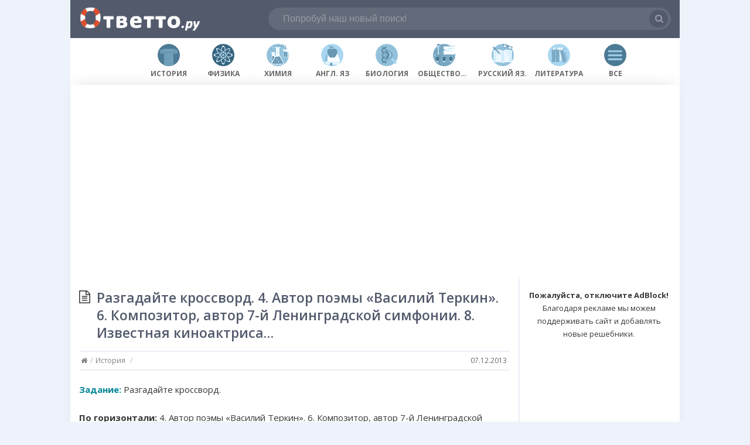

--- FILE ---
content_type: text/html; charset=UTF-8
request_url: https://otvetto.ru/notes/2035
body_size: 13578
content:
<!DOCTYPE html>
<html dir="ltr" lang="ru-RU" prefix="og: https://ogp.me/ns#">
<head>
  <meta name='yandex-verification' content='6f59b02843c05c50' />
  <meta http-equiv="X-UA-Compatible" content="IE=Edge"/>
  <meta charset="UTF-8" />
  <meta name="viewport" content="width=device-width">
  <meta name="format-detection" content="telephone=no">
  <meta name='wmail-verification' content='c699154ee9729d0e767014de40c568f4' />
  <script src="https://code.jquery.com/jquery-1.10.2.js"></script>
  
  <!-- Global site tag (gtag.js) - Google Analytics -->
<script async src="https://www.googletagmanager.com/gtag/js?id=UA-43854351-1"></script>
<script>
  window.dataLayer = window.dataLayer || [];
  function gtag(){dataLayer.push(arguments);}
  gtag('js', new Date());

  gtag('config', 'UA-43854351-1');
</script>

<!-- Yandex.Metrika counter -->
<script type="text/javascript" >
   (function(m,e,t,r,i,k,a){m[i]=m[i]||function(){(m[i].a=m[i].a||[]).push(arguments)};
   m[i].l=1*new Date();k=e.createElement(t),a=e.getElementsByTagName(t)[0],k.async=1,k.src=r,a.parentNode.insertBefore(k,a)})
   (window, document, "script", "https://mc.yandex.ru/metrika/tag.js", "ym");

   ym(23078740, "init", {
        clickmap:true,
        trackLinks:true,
        accurateTrackBounce:true
   });
</script>
<noscript><div><img src="https://mc.yandex.ru/watch/23078740" style="position:absolute; left:-9999px;" alt="" /></div></noscript>
<!-- /Yandex.Metrika counter -->
  
  <script type="text/javascript" src="https://vk.com/js/api/openapi.js?162"></script>

<script type="text/javascript">
  VK.init({apiId: 3914448, onlyWidgets: true});
</script>
  
  <title>Разгадайте кроссворд. 4. Автор поэмы «Василий Теркин». 6. Композитор, автор 7-й Ленинградской симфонии. 8. Известная киноактриса… - Ответто.ру</title>

	  
		<!-- All in One SEO 4.9.3 - aioseo.com -->
	<meta name="description" content="Задание: Разгадайте кроссворд. По горизонтали: 4. Автор поэмы «Василий Теркин». 6. Композитор, автор 7-й Ленинградской симфонии. 8. Известная киноактриса. 9. Исполнитель главной роли в фильме «Парень из нашего города». По вертикали: 1. Ученый-экономист. 2. Писатель, автор повести «Волоколамское шоссе». 3. Композитор, автор песни «Темная ночь». 5. Писательница, автор повести «Радуга». 7. Исполнитель роли Малюты Скуратова в фильме" />
	<meta name="robots" content="max-image-preview:large" />
	<meta name="author" content="admin"/>
	<meta name="keywords" content="xx век,а.а.данилов,л.г.косулина,рабочая тетрадь,история" />
	<link rel="canonical" href="https://otvetto.ru/notes/2035" />
	<meta name="generator" content="All in One SEO (AIOSEO) 4.9.3" />
		<meta property="og:locale" content="ru_RU" />
		<meta property="og:site_name" content="Ответто.ру | Помогаем учиться!" />
		<meta property="og:type" content="article" />
		<meta property="og:title" content="Разгадайте кроссворд. 4. Автор поэмы «Василий Теркин». 6. Композитор, автор 7-й Ленинградской симфонии. 8. Известная киноактриса… - Ответто.ру" />
		<meta property="og:description" content="Задание: Разгадайте кроссворд. По горизонтали: 4. Автор поэмы «Василий Теркин». 6. Композитор, автор 7-й Ленинградской симфонии. 8. Известная киноактриса. 9. Исполнитель главной роли в фильме «Парень из нашего города». По вертикали: 1. Ученый-экономист. 2. Писатель, автор повести «Волоколамское шоссе». 3. Композитор, автор песни «Темная ночь». 5. Писательница, автор повести «Радуга». 7. Исполнитель роли Малюты Скуратова в фильме" />
		<meta property="og:url" content="https://otvetto.ru/notes/2035" />
		<meta property="article:published_time" content="2013-12-06T20:20:19+00:00" />
		<meta property="article:modified_time" content="2014-03-11T17:01:58+00:00" />
		<meta name="twitter:card" content="summary" />
		<meta name="twitter:title" content="Разгадайте кроссворд. 4. Автор поэмы «Василий Теркин». 6. Композитор, автор 7-й Ленинградской симфонии. 8. Известная киноактриса… - Ответто.ру" />
		<meta name="twitter:description" content="Задание: Разгадайте кроссворд. По горизонтали: 4. Автор поэмы «Василий Теркин». 6. Композитор, автор 7-й Ленинградской симфонии. 8. Известная киноактриса. 9. Исполнитель главной роли в фильме «Парень из нашего города». По вертикали: 1. Ученый-экономист. 2. Писатель, автор повести «Волоколамское шоссе». 3. Композитор, автор песни «Темная ночь». 5. Писательница, автор повести «Радуга». 7. Исполнитель роли Малюты Скуратова в фильме" />
		<script type="application/ld+json" class="aioseo-schema">
			{"@context":"https:\/\/schema.org","@graph":[{"@type":"Article","@id":"https:\/\/otvetto.ru\/notes\/2035#article","name":"\u0420\u0430\u0437\u0433\u0430\u0434\u0430\u0439\u0442\u0435 \u043a\u0440\u043e\u0441\u0441\u0432\u043e\u0440\u0434. 4. \u0410\u0432\u0442\u043e\u0440 \u043f\u043e\u044d\u043c\u044b \u00ab\u0412\u0430\u0441\u0438\u043b\u0438\u0439 \u0422\u0435\u0440\u043a\u0438\u043d\u00bb. 6. \u041a\u043e\u043c\u043f\u043e\u0437\u0438\u0442\u043e\u0440, \u0430\u0432\u0442\u043e\u0440 7-\u0439 \u041b\u0435\u043d\u0438\u043d\u0433\u0440\u0430\u0434\u0441\u043a\u043e\u0439 \u0441\u0438\u043c\u0444\u043e\u043d\u0438\u0438. 8. \u0418\u0437\u0432\u0435\u0441\u0442\u043d\u0430\u044f \u043a\u0438\u043d\u043e\u0430\u043a\u0442\u0440\u0438\u0441\u0430\u2026 - \u041e\u0442\u0432\u0435\u0442\u0442\u043e.\u0440\u0443","headline":"\u0420\u0430\u0437\u0433\u0430\u0434\u0430\u0439\u0442\u0435 \u043a\u0440\u043e\u0441\u0441\u0432\u043e\u0440\u0434. 4. \u0410\u0432\u0442\u043e\u0440 \u043f\u043e\u044d\u043c\u044b \u00ab\u0412\u0430\u0441\u0438\u043b\u0438\u0439 \u0422\u0435\u0440\u043a\u0438\u043d\u00bb. 6. \u041a\u043e\u043c\u043f\u043e\u0437\u0438\u0442\u043e\u0440, \u0430\u0432\u0442\u043e\u0440 7-\u0439 \u041b\u0435\u043d\u0438\u043d\u0433\u0440\u0430\u0434\u0441\u043a\u043e\u0439 \u0441\u0438\u043c\u0444\u043e\u043d\u0438\u0438. 8. \u0418\u0437\u0432\u0435\u0441\u0442\u043d\u0430\u044f \u043a\u0438\u043d\u043e\u0430\u043a\u0442\u0440\u0438\u0441\u0430&#8230;","author":{"@id":"https:\/\/otvetto.ru\/notes\/author\/ivalerav#author"},"publisher":{"@id":"https:\/\/otvetto.ru\/#organization"},"image":{"@type":"ImageObject","url":"https:\/\/otvetto.ru\/wp-content\/uploads\/Po-gorizontali-4.-Avtor-poemyi-Vasiliy-Terkin-.-6.-Kompozitor-avtor-7-y-Leningradskoy-simfonii.-8.-Izvestnaya-kinoaktrisa.png","@id":"https:\/\/otvetto.ru\/notes\/2035\/#articleImage","width":368,"height":335},"datePublished":"2013-12-07T00:20:19+04:00","dateModified":"2014-03-11T21:01:58+04:00","inLanguage":"ru-RU","mainEntityOfPage":{"@id":"https:\/\/otvetto.ru\/notes\/2035#webpage"},"isPartOf":{"@id":"https:\/\/otvetto.ru\/notes\/2035#webpage"},"articleSection":"\u0418\u0441\u0442\u043e\u0440\u0438\u044f, XX \u0432\u0435\u043a, \u0410.\u0410.\u0414\u0430\u043d\u0438\u043b\u043e\u0432, \u041b.\u0413.\u041a\u043e\u0441\u0443\u043b\u0438\u043d\u0430, \u0420\u0430\u0431\u043e\u0447\u0430\u044f \u0442\u0435\u0442\u0440\u0430\u0434\u044c"},{"@type":"BreadcrumbList","@id":"https:\/\/otvetto.ru\/notes\/2035#breadcrumblist","itemListElement":[{"@type":"ListItem","@id":"https:\/\/otvetto.ru#listItem","position":1,"name":"\u0413\u043b\u0430\u0432\u043d\u0430\u044f","item":"https:\/\/otvetto.ru","nextItem":{"@type":"ListItem","@id":"https:\/\/otvetto.ru\/history#listItem","name":"\u0418\u0441\u0442\u043e\u0440\u0438\u044f"}},{"@type":"ListItem","@id":"https:\/\/otvetto.ru\/history#listItem","position":2,"name":"\u0418\u0441\u0442\u043e\u0440\u0438\u044f","item":"https:\/\/otvetto.ru\/history","nextItem":{"@type":"ListItem","@id":"https:\/\/otvetto.ru\/notes\/2035#listItem","name":"\u0420\u0430\u0437\u0433\u0430\u0434\u0430\u0439\u0442\u0435 \u043a\u0440\u043e\u0441\u0441\u0432\u043e\u0440\u0434. 4. \u0410\u0432\u0442\u043e\u0440 \u043f\u043e\u044d\u043c\u044b \u00ab\u0412\u0430\u0441\u0438\u043b\u0438\u0439 \u0422\u0435\u0440\u043a\u0438\u043d\u00bb. 6. \u041a\u043e\u043c\u043f\u043e\u0437\u0438\u0442\u043e\u0440, \u0430\u0432\u0442\u043e\u0440 7-\u0439 \u041b\u0435\u043d\u0438\u043d\u0433\u0440\u0430\u0434\u0441\u043a\u043e\u0439 \u0441\u0438\u043c\u0444\u043e\u043d\u0438\u0438. 8. \u0418\u0437\u0432\u0435\u0441\u0442\u043d\u0430\u044f \u043a\u0438\u043d\u043e\u0430\u043a\u0442\u0440\u0438\u0441\u0430&#8230;"},"previousItem":{"@type":"ListItem","@id":"https:\/\/otvetto.ru#listItem","name":"\u0413\u043b\u0430\u0432\u043d\u0430\u044f"}},{"@type":"ListItem","@id":"https:\/\/otvetto.ru\/notes\/2035#listItem","position":3,"name":"\u0420\u0430\u0437\u0433\u0430\u0434\u0430\u0439\u0442\u0435 \u043a\u0440\u043e\u0441\u0441\u0432\u043e\u0440\u0434. 4. \u0410\u0432\u0442\u043e\u0440 \u043f\u043e\u044d\u043c\u044b \u00ab\u0412\u0430\u0441\u0438\u043b\u0438\u0439 \u0422\u0435\u0440\u043a\u0438\u043d\u00bb. 6. \u041a\u043e\u043c\u043f\u043e\u0437\u0438\u0442\u043e\u0440, \u0430\u0432\u0442\u043e\u0440 7-\u0439 \u041b\u0435\u043d\u0438\u043d\u0433\u0440\u0430\u0434\u0441\u043a\u043e\u0439 \u0441\u0438\u043c\u0444\u043e\u043d\u0438\u0438. 8. \u0418\u0437\u0432\u0435\u0441\u0442\u043d\u0430\u044f \u043a\u0438\u043d\u043e\u0430\u043a\u0442\u0440\u0438\u0441\u0430&#8230;","previousItem":{"@type":"ListItem","@id":"https:\/\/otvetto.ru\/history#listItem","name":"\u0418\u0441\u0442\u043e\u0440\u0438\u044f"}}]},{"@type":"Organization","@id":"https:\/\/otvetto.ru\/#organization","name":"\u041e\u0442\u0432\u0435\u0442\u0442\u043e.\u0440\u0443","description":"\u041f\u043e\u043c\u043e\u0433\u0430\u0435\u043c \u0443\u0447\u0438\u0442\u044c\u0441\u044f!","url":"https:\/\/otvetto.ru\/"},{"@type":"Person","@id":"https:\/\/otvetto.ru\/notes\/author\/ivalerav#author","url":"https:\/\/otvetto.ru\/notes\/author\/ivalerav","name":"admin","image":{"@type":"ImageObject","@id":"https:\/\/otvetto.ru\/notes\/2035#authorImage","url":"https:\/\/secure.gravatar.com\/avatar\/7a4a380f4b3959bc08a185d8b9336cd0?s=96&d=mm&r=g","width":96,"height":96,"caption":"admin"}},{"@type":"WebPage","@id":"https:\/\/otvetto.ru\/notes\/2035#webpage","url":"https:\/\/otvetto.ru\/notes\/2035","name":"\u0420\u0430\u0437\u0433\u0430\u0434\u0430\u0439\u0442\u0435 \u043a\u0440\u043e\u0441\u0441\u0432\u043e\u0440\u0434. 4. \u0410\u0432\u0442\u043e\u0440 \u043f\u043e\u044d\u043c\u044b \u00ab\u0412\u0430\u0441\u0438\u043b\u0438\u0439 \u0422\u0435\u0440\u043a\u0438\u043d\u00bb. 6. \u041a\u043e\u043c\u043f\u043e\u0437\u0438\u0442\u043e\u0440, \u0430\u0432\u0442\u043e\u0440 7-\u0439 \u041b\u0435\u043d\u0438\u043d\u0433\u0440\u0430\u0434\u0441\u043a\u043e\u0439 \u0441\u0438\u043c\u0444\u043e\u043d\u0438\u0438. 8. \u0418\u0437\u0432\u0435\u0441\u0442\u043d\u0430\u044f \u043a\u0438\u043d\u043e\u0430\u043a\u0442\u0440\u0438\u0441\u0430\u2026 - \u041e\u0442\u0432\u0435\u0442\u0442\u043e.\u0440\u0443","description":"\u0417\u0430\u0434\u0430\u043d\u0438\u0435: \u0420\u0430\u0437\u0433\u0430\u0434\u0430\u0439\u0442\u0435 \u043a\u0440\u043e\u0441\u0441\u0432\u043e\u0440\u0434. \u041f\u043e \u0433\u043e\u0440\u0438\u0437\u043e\u043d\u0442\u0430\u043b\u0438: 4. \u0410\u0432\u0442\u043e\u0440 \u043f\u043e\u044d\u043c\u044b \u00ab\u0412\u0430\u0441\u0438\u043b\u0438\u0439 \u0422\u0435\u0440\u043a\u0438\u043d\u00bb. 6. \u041a\u043e\u043c\u043f\u043e\u0437\u0438\u0442\u043e\u0440, \u0430\u0432\u0442\u043e\u0440 7-\u0439 \u041b\u0435\u043d\u0438\u043d\u0433\u0440\u0430\u0434\u0441\u043a\u043e\u0439 \u0441\u0438\u043c\u0444\u043e\u043d\u0438\u0438. 8. \u0418\u0437\u0432\u0435\u0441\u0442\u043d\u0430\u044f \u043a\u0438\u043d\u043e\u0430\u043a\u0442\u0440\u0438\u0441\u0430. 9. \u0418\u0441\u043f\u043e\u043b\u043d\u0438\u0442\u0435\u043b\u044c \u0433\u043b\u0430\u0432\u043d\u043e\u0439 \u0440\u043e\u043b\u0438 \u0432 \u0444\u0438\u043b\u044c\u043c\u0435 \u00ab\u041f\u0430\u0440\u0435\u043d\u044c \u0438\u0437 \u043d\u0430\u0448\u0435\u0433\u043e \u0433\u043e\u0440\u043e\u0434\u0430\u00bb. \u041f\u043e \u0432\u0435\u0440\u0442\u0438\u043a\u0430\u043b\u0438: 1. \u0423\u0447\u0435\u043d\u044b\u0439-\u044d\u043a\u043e\u043d\u043e\u043c\u0438\u0441\u0442. 2. \u041f\u0438\u0441\u0430\u0442\u0435\u043b\u044c, \u0430\u0432\u0442\u043e\u0440 \u043f\u043e\u0432\u0435\u0441\u0442\u0438 \u00ab\u0412\u043e\u043b\u043e\u043a\u043e\u043b\u0430\u043c\u0441\u043a\u043e\u0435 \u0448\u043e\u0441\u0441\u0435\u00bb. 3. \u041a\u043e\u043c\u043f\u043e\u0437\u0438\u0442\u043e\u0440, \u0430\u0432\u0442\u043e\u0440 \u043f\u0435\u0441\u043d\u0438 \u00ab\u0422\u0435\u043c\u043d\u0430\u044f \u043d\u043e\u0447\u044c\u00bb. 5. \u041f\u0438\u0441\u0430\u0442\u0435\u043b\u044c\u043d\u0438\u0446\u0430, \u0430\u0432\u0442\u043e\u0440 \u043f\u043e\u0432\u0435\u0441\u0442\u0438 \u00ab\u0420\u0430\u0434\u0443\u0433\u0430\u00bb. 7. \u0418\u0441\u043f\u043e\u043b\u043d\u0438\u0442\u0435\u043b\u044c \u0440\u043e\u043b\u0438 \u041c\u0430\u043b\u044e\u0442\u044b \u0421\u043a\u0443\u0440\u0430\u0442\u043e\u0432\u0430 \u0432 \u0444\u0438\u043b\u044c\u043c\u0435","inLanguage":"ru-RU","isPartOf":{"@id":"https:\/\/otvetto.ru\/#website"},"breadcrumb":{"@id":"https:\/\/otvetto.ru\/notes\/2035#breadcrumblist"},"author":{"@id":"https:\/\/otvetto.ru\/notes\/author\/ivalerav#author"},"creator":{"@id":"https:\/\/otvetto.ru\/notes\/author\/ivalerav#author"},"datePublished":"2013-12-07T00:20:19+04:00","dateModified":"2014-03-11T21:01:58+04:00"},{"@type":"WebSite","@id":"https:\/\/otvetto.ru\/#website","url":"https:\/\/otvetto.ru\/","name":"\u041e\u0442\u0432\u0435\u0442\u0442\u043e.\u0440\u0443","description":"\u041f\u043e\u043c\u043e\u0433\u0430\u0435\u043c \u0443\u0447\u0438\u0442\u044c\u0441\u044f!","inLanguage":"ru-RU","publisher":{"@id":"https:\/\/otvetto.ru\/#organization"}}]}
		</script>
		<!-- All in One SEO -->

<link rel='dns-prefetch' href='//widgetlogic.org' />
<link rel='dns-prefetch' href='//fonts.googleapis.com' />
<link rel="alternate" type="application/rss+xml" title="Ответто.ру &raquo; Лента" href="https://otvetto.ru/feed" />
<link rel="alternate" type="application/rss+xml" title="Ответто.ру &raquo; Лента комментариев" href="https://otvetto.ru/comments/feed" />
<script type="text/javascript">
/* <![CDATA[ */
window._wpemojiSettings = {"baseUrl":"https:\/\/s.w.org\/images\/core\/emoji\/14.0.0\/72x72\/","ext":".png","svgUrl":"https:\/\/s.w.org\/images\/core\/emoji\/14.0.0\/svg\/","svgExt":".svg","source":{"concatemoji":"https:\/\/otvetto.ru\/wp-includes\/js\/wp-emoji-release.min.js?ver=6.4.7"}};
/*! This file is auto-generated */
!function(i,n){var o,s,e;function c(e){try{var t={supportTests:e,timestamp:(new Date).valueOf()};sessionStorage.setItem(o,JSON.stringify(t))}catch(e){}}function p(e,t,n){e.clearRect(0,0,e.canvas.width,e.canvas.height),e.fillText(t,0,0);var t=new Uint32Array(e.getImageData(0,0,e.canvas.width,e.canvas.height).data),r=(e.clearRect(0,0,e.canvas.width,e.canvas.height),e.fillText(n,0,0),new Uint32Array(e.getImageData(0,0,e.canvas.width,e.canvas.height).data));return t.every(function(e,t){return e===r[t]})}function u(e,t,n){switch(t){case"flag":return n(e,"\ud83c\udff3\ufe0f\u200d\u26a7\ufe0f","\ud83c\udff3\ufe0f\u200b\u26a7\ufe0f")?!1:!n(e,"\ud83c\uddfa\ud83c\uddf3","\ud83c\uddfa\u200b\ud83c\uddf3")&&!n(e,"\ud83c\udff4\udb40\udc67\udb40\udc62\udb40\udc65\udb40\udc6e\udb40\udc67\udb40\udc7f","\ud83c\udff4\u200b\udb40\udc67\u200b\udb40\udc62\u200b\udb40\udc65\u200b\udb40\udc6e\u200b\udb40\udc67\u200b\udb40\udc7f");case"emoji":return!n(e,"\ud83e\udef1\ud83c\udffb\u200d\ud83e\udef2\ud83c\udfff","\ud83e\udef1\ud83c\udffb\u200b\ud83e\udef2\ud83c\udfff")}return!1}function f(e,t,n){var r="undefined"!=typeof WorkerGlobalScope&&self instanceof WorkerGlobalScope?new OffscreenCanvas(300,150):i.createElement("canvas"),a=r.getContext("2d",{willReadFrequently:!0}),o=(a.textBaseline="top",a.font="600 32px Arial",{});return e.forEach(function(e){o[e]=t(a,e,n)}),o}function t(e){var t=i.createElement("script");t.src=e,t.defer=!0,i.head.appendChild(t)}"undefined"!=typeof Promise&&(o="wpEmojiSettingsSupports",s=["flag","emoji"],n.supports={everything:!0,everythingExceptFlag:!0},e=new Promise(function(e){i.addEventListener("DOMContentLoaded",e,{once:!0})}),new Promise(function(t){var n=function(){try{var e=JSON.parse(sessionStorage.getItem(o));if("object"==typeof e&&"number"==typeof e.timestamp&&(new Date).valueOf()<e.timestamp+604800&&"object"==typeof e.supportTests)return e.supportTests}catch(e){}return null}();if(!n){if("undefined"!=typeof Worker&&"undefined"!=typeof OffscreenCanvas&&"undefined"!=typeof URL&&URL.createObjectURL&&"undefined"!=typeof Blob)try{var e="postMessage("+f.toString()+"("+[JSON.stringify(s),u.toString(),p.toString()].join(",")+"));",r=new Blob([e],{type:"text/javascript"}),a=new Worker(URL.createObjectURL(r),{name:"wpTestEmojiSupports"});return void(a.onmessage=function(e){c(n=e.data),a.terminate(),t(n)})}catch(e){}c(n=f(s,u,p))}t(n)}).then(function(e){for(var t in e)n.supports[t]=e[t],n.supports.everything=n.supports.everything&&n.supports[t],"flag"!==t&&(n.supports.everythingExceptFlag=n.supports.everythingExceptFlag&&n.supports[t]);n.supports.everythingExceptFlag=n.supports.everythingExceptFlag&&!n.supports.flag,n.DOMReady=!1,n.readyCallback=function(){n.DOMReady=!0}}).then(function(){return e}).then(function(){var e;n.supports.everything||(n.readyCallback(),(e=n.source||{}).concatemoji?t(e.concatemoji):e.wpemoji&&e.twemoji&&(t(e.twemoji),t(e.wpemoji)))}))}((window,document),window._wpemojiSettings);
/* ]]> */
</script>
<style id='wp-emoji-styles-inline-css' type='text/css'>

	img.wp-smiley, img.emoji {
		display: inline !important;
		border: none !important;
		box-shadow: none !important;
		height: 1em !important;
		width: 1em !important;
		margin: 0 0.07em !important;
		vertical-align: -0.1em !important;
		background: none !important;
		padding: 0 !important;
	}
</style>
<link rel='stylesheet' id='wp-block-library-css' href='https://otvetto.ru/wp-includes/css/dist/block-library/style.min.css?ver=6.4.7' type='text/css' media='all' />
<link rel='stylesheet' id='aioseo/css/src/vue/standalone/blocks/table-of-contents/global.scss-css' href='https://otvetto.ru/wp-content/plugins/all-in-one-seo-pack/dist/Lite/assets/css/table-of-contents/global.e90f6d47.css?ver=4.9.3' type='text/css' media='all' />
<link rel='stylesheet' id='block-widget-css' href='https://otvetto.ru/wp-content/plugins/widget-logic/block_widget/css/widget.css?ver=1768261101' type='text/css' media='all' />
<style id='classic-theme-styles-inline-css' type='text/css'>
/*! This file is auto-generated */
.wp-block-button__link{color:#fff;background-color:#32373c;border-radius:9999px;box-shadow:none;text-decoration:none;padding:calc(.667em + 2px) calc(1.333em + 2px);font-size:1.125em}.wp-block-file__button{background:#32373c;color:#fff;text-decoration:none}
</style>
<style id='global-styles-inline-css' type='text/css'>
body{--wp--preset--color--black: #000000;--wp--preset--color--cyan-bluish-gray: #abb8c3;--wp--preset--color--white: #ffffff;--wp--preset--color--pale-pink: #f78da7;--wp--preset--color--vivid-red: #cf2e2e;--wp--preset--color--luminous-vivid-orange: #ff6900;--wp--preset--color--luminous-vivid-amber: #fcb900;--wp--preset--color--light-green-cyan: #7bdcb5;--wp--preset--color--vivid-green-cyan: #00d084;--wp--preset--color--pale-cyan-blue: #8ed1fc;--wp--preset--color--vivid-cyan-blue: #0693e3;--wp--preset--color--vivid-purple: #9b51e0;--wp--preset--gradient--vivid-cyan-blue-to-vivid-purple: linear-gradient(135deg,rgba(6,147,227,1) 0%,rgb(155,81,224) 100%);--wp--preset--gradient--light-green-cyan-to-vivid-green-cyan: linear-gradient(135deg,rgb(122,220,180) 0%,rgb(0,208,130) 100%);--wp--preset--gradient--luminous-vivid-amber-to-luminous-vivid-orange: linear-gradient(135deg,rgba(252,185,0,1) 0%,rgba(255,105,0,1) 100%);--wp--preset--gradient--luminous-vivid-orange-to-vivid-red: linear-gradient(135deg,rgba(255,105,0,1) 0%,rgb(207,46,46) 100%);--wp--preset--gradient--very-light-gray-to-cyan-bluish-gray: linear-gradient(135deg,rgb(238,238,238) 0%,rgb(169,184,195) 100%);--wp--preset--gradient--cool-to-warm-spectrum: linear-gradient(135deg,rgb(74,234,220) 0%,rgb(151,120,209) 20%,rgb(207,42,186) 40%,rgb(238,44,130) 60%,rgb(251,105,98) 80%,rgb(254,248,76) 100%);--wp--preset--gradient--blush-light-purple: linear-gradient(135deg,rgb(255,206,236) 0%,rgb(152,150,240) 100%);--wp--preset--gradient--blush-bordeaux: linear-gradient(135deg,rgb(254,205,165) 0%,rgb(254,45,45) 50%,rgb(107,0,62) 100%);--wp--preset--gradient--luminous-dusk: linear-gradient(135deg,rgb(255,203,112) 0%,rgb(199,81,192) 50%,rgb(65,88,208) 100%);--wp--preset--gradient--pale-ocean: linear-gradient(135deg,rgb(255,245,203) 0%,rgb(182,227,212) 50%,rgb(51,167,181) 100%);--wp--preset--gradient--electric-grass: linear-gradient(135deg,rgb(202,248,128) 0%,rgb(113,206,126) 100%);--wp--preset--gradient--midnight: linear-gradient(135deg,rgb(2,3,129) 0%,rgb(40,116,252) 100%);--wp--preset--font-size--small: 13px;--wp--preset--font-size--medium: 20px;--wp--preset--font-size--large: 36px;--wp--preset--font-size--x-large: 42px;--wp--preset--spacing--20: 0.44rem;--wp--preset--spacing--30: 0.67rem;--wp--preset--spacing--40: 1rem;--wp--preset--spacing--50: 1.5rem;--wp--preset--spacing--60: 2.25rem;--wp--preset--spacing--70: 3.38rem;--wp--preset--spacing--80: 5.06rem;--wp--preset--shadow--natural: 6px 6px 9px rgba(0, 0, 0, 0.2);--wp--preset--shadow--deep: 12px 12px 50px rgba(0, 0, 0, 0.4);--wp--preset--shadow--sharp: 6px 6px 0px rgba(0, 0, 0, 0.2);--wp--preset--shadow--outlined: 6px 6px 0px -3px rgba(255, 255, 255, 1), 6px 6px rgba(0, 0, 0, 1);--wp--preset--shadow--crisp: 6px 6px 0px rgba(0, 0, 0, 1);}:where(.is-layout-flex){gap: 0.5em;}:where(.is-layout-grid){gap: 0.5em;}body .is-layout-flow > .alignleft{float: left;margin-inline-start: 0;margin-inline-end: 2em;}body .is-layout-flow > .alignright{float: right;margin-inline-start: 2em;margin-inline-end: 0;}body .is-layout-flow > .aligncenter{margin-left: auto !important;margin-right: auto !important;}body .is-layout-constrained > .alignleft{float: left;margin-inline-start: 0;margin-inline-end: 2em;}body .is-layout-constrained > .alignright{float: right;margin-inline-start: 2em;margin-inline-end: 0;}body .is-layout-constrained > .aligncenter{margin-left: auto !important;margin-right: auto !important;}body .is-layout-constrained > :where(:not(.alignleft):not(.alignright):not(.alignfull)){max-width: var(--wp--style--global--content-size);margin-left: auto !important;margin-right: auto !important;}body .is-layout-constrained > .alignwide{max-width: var(--wp--style--global--wide-size);}body .is-layout-flex{display: flex;}body .is-layout-flex{flex-wrap: wrap;align-items: center;}body .is-layout-flex > *{margin: 0;}body .is-layout-grid{display: grid;}body .is-layout-grid > *{margin: 0;}:where(.wp-block-columns.is-layout-flex){gap: 2em;}:where(.wp-block-columns.is-layout-grid){gap: 2em;}:where(.wp-block-post-template.is-layout-flex){gap: 1.25em;}:where(.wp-block-post-template.is-layout-grid){gap: 1.25em;}.has-black-color{color: var(--wp--preset--color--black) !important;}.has-cyan-bluish-gray-color{color: var(--wp--preset--color--cyan-bluish-gray) !important;}.has-white-color{color: var(--wp--preset--color--white) !important;}.has-pale-pink-color{color: var(--wp--preset--color--pale-pink) !important;}.has-vivid-red-color{color: var(--wp--preset--color--vivid-red) !important;}.has-luminous-vivid-orange-color{color: var(--wp--preset--color--luminous-vivid-orange) !important;}.has-luminous-vivid-amber-color{color: var(--wp--preset--color--luminous-vivid-amber) !important;}.has-light-green-cyan-color{color: var(--wp--preset--color--light-green-cyan) !important;}.has-vivid-green-cyan-color{color: var(--wp--preset--color--vivid-green-cyan) !important;}.has-pale-cyan-blue-color{color: var(--wp--preset--color--pale-cyan-blue) !important;}.has-vivid-cyan-blue-color{color: var(--wp--preset--color--vivid-cyan-blue) !important;}.has-vivid-purple-color{color: var(--wp--preset--color--vivid-purple) !important;}.has-black-background-color{background-color: var(--wp--preset--color--black) !important;}.has-cyan-bluish-gray-background-color{background-color: var(--wp--preset--color--cyan-bluish-gray) !important;}.has-white-background-color{background-color: var(--wp--preset--color--white) !important;}.has-pale-pink-background-color{background-color: var(--wp--preset--color--pale-pink) !important;}.has-vivid-red-background-color{background-color: var(--wp--preset--color--vivid-red) !important;}.has-luminous-vivid-orange-background-color{background-color: var(--wp--preset--color--luminous-vivid-orange) !important;}.has-luminous-vivid-amber-background-color{background-color: var(--wp--preset--color--luminous-vivid-amber) !important;}.has-light-green-cyan-background-color{background-color: var(--wp--preset--color--light-green-cyan) !important;}.has-vivid-green-cyan-background-color{background-color: var(--wp--preset--color--vivid-green-cyan) !important;}.has-pale-cyan-blue-background-color{background-color: var(--wp--preset--color--pale-cyan-blue) !important;}.has-vivid-cyan-blue-background-color{background-color: var(--wp--preset--color--vivid-cyan-blue) !important;}.has-vivid-purple-background-color{background-color: var(--wp--preset--color--vivid-purple) !important;}.has-black-border-color{border-color: var(--wp--preset--color--black) !important;}.has-cyan-bluish-gray-border-color{border-color: var(--wp--preset--color--cyan-bluish-gray) !important;}.has-white-border-color{border-color: var(--wp--preset--color--white) !important;}.has-pale-pink-border-color{border-color: var(--wp--preset--color--pale-pink) !important;}.has-vivid-red-border-color{border-color: var(--wp--preset--color--vivid-red) !important;}.has-luminous-vivid-orange-border-color{border-color: var(--wp--preset--color--luminous-vivid-orange) !important;}.has-luminous-vivid-amber-border-color{border-color: var(--wp--preset--color--luminous-vivid-amber) !important;}.has-light-green-cyan-border-color{border-color: var(--wp--preset--color--light-green-cyan) !important;}.has-vivid-green-cyan-border-color{border-color: var(--wp--preset--color--vivid-green-cyan) !important;}.has-pale-cyan-blue-border-color{border-color: var(--wp--preset--color--pale-cyan-blue) !important;}.has-vivid-cyan-blue-border-color{border-color: var(--wp--preset--color--vivid-cyan-blue) !important;}.has-vivid-purple-border-color{border-color: var(--wp--preset--color--vivid-purple) !important;}.has-vivid-cyan-blue-to-vivid-purple-gradient-background{background: var(--wp--preset--gradient--vivid-cyan-blue-to-vivid-purple) !important;}.has-light-green-cyan-to-vivid-green-cyan-gradient-background{background: var(--wp--preset--gradient--light-green-cyan-to-vivid-green-cyan) !important;}.has-luminous-vivid-amber-to-luminous-vivid-orange-gradient-background{background: var(--wp--preset--gradient--luminous-vivid-amber-to-luminous-vivid-orange) !important;}.has-luminous-vivid-orange-to-vivid-red-gradient-background{background: var(--wp--preset--gradient--luminous-vivid-orange-to-vivid-red) !important;}.has-very-light-gray-to-cyan-bluish-gray-gradient-background{background: var(--wp--preset--gradient--very-light-gray-to-cyan-bluish-gray) !important;}.has-cool-to-warm-spectrum-gradient-background{background: var(--wp--preset--gradient--cool-to-warm-spectrum) !important;}.has-blush-light-purple-gradient-background{background: var(--wp--preset--gradient--blush-light-purple) !important;}.has-blush-bordeaux-gradient-background{background: var(--wp--preset--gradient--blush-bordeaux) !important;}.has-luminous-dusk-gradient-background{background: var(--wp--preset--gradient--luminous-dusk) !important;}.has-pale-ocean-gradient-background{background: var(--wp--preset--gradient--pale-ocean) !important;}.has-electric-grass-gradient-background{background: var(--wp--preset--gradient--electric-grass) !important;}.has-midnight-gradient-background{background: var(--wp--preset--gradient--midnight) !important;}.has-small-font-size{font-size: var(--wp--preset--font-size--small) !important;}.has-medium-font-size{font-size: var(--wp--preset--font-size--medium) !important;}.has-large-font-size{font-size: var(--wp--preset--font-size--large) !important;}.has-x-large-font-size{font-size: var(--wp--preset--font-size--x-large) !important;}
.wp-block-navigation a:where(:not(.wp-element-button)){color: inherit;}
:where(.wp-block-post-template.is-layout-flex){gap: 1.25em;}:where(.wp-block-post-template.is-layout-grid){gap: 1.25em;}
:where(.wp-block-columns.is-layout-flex){gap: 2em;}:where(.wp-block-columns.is-layout-grid){gap: 2em;}
.wp-block-pullquote{font-size: 1.5em;line-height: 1.6;}
</style>
<link rel='stylesheet' id='contact-form-7-css' href='https://otvetto.ru/wp-content/plugins/contact-form-7/includes/css/styles.css?ver=5.9.8' type='text/css' media='all' />
<link rel='stylesheet' id='tab-shortcode-css' href='https://otvetto.ru/wp-content/plugins/tabs-shortcode/tab.min.css?ver=6.4.7' type='text/css' media='all' />
<link rel='stylesheet' id='wp-lightbox-2.min.css-css' href='https://otvetto.ru/wp-content/plugins/wp-lightbox-2/styles/lightbox.min.ru_RU.css?ver=1.3.4' type='text/css' media='all' />
<link rel='stylesheet' id='wp-syntax-css-css' href='https://otvetto.ru/wp-content/plugins/wp-syntax/css/wp-syntax.css?ver=1.2' type='text/css' media='all' />
<link rel='stylesheet' id='theme-style-css' href='https://otvetto.ru/wp-content/themes/otvetto2/style.css?ver=6.4.7' type='text/css' media='all' />
<style id='theme-style-inline-css' type='text/css'>
 
				/* Links */
				a, 
				a:visited { color:#525a6c; }
				a:hover, 
				.widget a:hover,
				#primary-nav ul a:hover,
				#footer-nav a:hover,
				#breadcrumbs a:hover { color:#dc5136; }
				
				/* Theme Color */
				#commentform #submit, 
				.st_faq h2.active .action, 
				.widget_categories ul span, 
				.pagination .current, 
				.tags a, 
				.page-links span,
				#comments .comment-meta .author-badge,
				input[type="reset"],
				input[type="submit"],
				input[type="button"] { background: #525a6c; }
				#live-search #searchsubmit, input[type="submit"] { background-color: #525a6c; }
				.tags a:before { border-color: transparent #525a6c transparent transparent; }
				#primary-nav { top: -10px; }

				
				
				
</style>
<link rel='stylesheet' id='theme-font-css' href='https://fonts.googleapis.com/css?family=Open+Sans:400,400italic,600,700&#038;subset=latin,latin-ext' type='text/css' media='all' />
<link rel='stylesheet' id='font-awesome-css' href='https://otvetto.ru/wp-content/themes/otvetto2/css/font-awesome.min.css?ver=6.4.7' type='text/css' media='all' />
<link rel='stylesheet' id='shortcodes-css' href='https://otvetto.ru/wp-content/themes/otvetto2/framework/shortcodes/shortcodes.css?ver=6.4.7' type='text/css' media='all' />
<script type="text/javascript" id="image-watermark-no-right-click-js-before">
/* <![CDATA[ */
var iwArgsNoRightClick = {"rightclick":"N","draganddrop":"N","devtools":"Y","enableToast":"Y","toastMessage":"This content is protected"};
/* ]]> */
</script>
<script type="text/javascript" src="https://otvetto.ru/wp-content/plugins/image-watermark/js/no-right-click.js?ver=2.0.5" id="image-watermark-no-right-click-js"></script>
<script type="text/javascript" src="https://otvetto.ru/wp-includes/js/jquery/jquery.min.js?ver=3.7.1" id="jquery-core-js"></script>
<script type="text/javascript" src="https://otvetto.ru/wp-includes/js/jquery/jquery-migrate.min.js?ver=3.4.1" id="jquery-migrate-js"></script>
<link rel="https://api.w.org/" href="https://otvetto.ru/wp-json/" /><link rel="alternate" type="application/json" href="https://otvetto.ru/wp-json/wp/v2/posts/2035" /><link rel="EditURI" type="application/rsd+xml" title="RSD" href="https://otvetto.ru/xmlrpc.php?rsd" />
<meta name="generator" content="WordPress 6.4.7" />
<link rel='shortlink' href='https://otvetto.ru/?p=2035' />
<link rel="alternate" type="application/json+oembed" href="https://otvetto.ru/wp-json/oembed/1.0/embed?url=https%3A%2F%2Fotvetto.ru%2Fnotes%2F2035" />
<link rel="alternate" type="text/xml+oembed" href="https://otvetto.ru/wp-json/oembed/1.0/embed?url=https%3A%2F%2Fotvetto.ru%2Fnotes%2F2035&#038;format=xml" />
<!--[if lt IE 9]><script src="https://otvetto.ru/wp-content/themes/otvetto2/js/html5.js"></script><![endif]--><!--[if (gte IE 6)&(lte IE 8)]><script src="https://otvetto.ru/wp-content/themes/otvetto2/js/selectivizr-min.js"></script><![endif]--><link rel="shortcut icon" href="https://otvetto.ru/wp-content/uploads/favic-1.png"/>
<!-- All in one Favicon 4.8 --><link rel="apple-touch-icon" href="https://otvetto.ru/wp-content/uploads/favic-1.png" />
<link rel="icon" href="https://otvetto.ru/wp-content/uploads/favic-1.png" type="image/png"/>
</head>
<body data-rsssl=1 class="post-template-default single single-post postid-2035 single-format-standard">

<!-- #site-container -->
<div id="site-container" class="clearfix">


<!-- #header -->
<header id="site-header" class="clearfix" role="banner">
<div class="ht-container otheader">

<!-- #logo -->
  <div id="logo">
          <a title="Ответто.ру" href="https://otvetto.ru">
            <img alt="Ответто.ру" src="https://otvetto.ru/wp-content/uploads/logotvet6s.png">
            </a>
       </div>
<!-- /#logo -->



<script type="text/javascript" language="javascript">
    $(function(){
    		$( "table" ).wrap( "<div class='table-container'></div>" );
     });
</script>

<!-- #live-search -->
	<div class="homels">
    <div id="live-search">
    
    <div id="search-wrap">
      <form role="search" method="get" id="searchform" class="clearfix" action="https://otvetto.ru/">
        <input type="text" onfocus="if (this.value == 'Попробуй наш новый поиск!') {this.value = '';}" onblur="if (this.value == '')  {this.value = 'Попробуй наш новый поиск!';}" value="Попробуй наш новый поиск!" name="s" id="s" autocapitalize="off" autocorrect="off" autocomplete="off" />
        <i class="live-search-loading fa fa-spinner fa-spin"></i>
        <button type="submit" id="searchsubmit">
                <i class='fa fa-search'></i><span></span>
            </button>
      </form>
      </div>

    </div>
	</div>
<!-- /#live-search -->

<!--
 -->

</div>
</header>
<!-- /#header -->

<!-- #live-search -->
	<div class="nohomels">
    <div id="live-search">
    <div class="ht-container">
    <div id="search-wrap">
      <form role="search" method="get" id="searchform" class="clearfix" action="https://otvetto.ru/">
        <input type="text" onfocus="if (this.value == 'Попробуй наш новый поиск!') {this.value = '';}" onblur="if (this.value == '')  {this.value = 'Попробуй наш новый поиск!';}" value="Попробуй наш новый поиск!" name="s" id="s" autocapitalize="off" autocorrect="off" autocomplete="off" />
        <i class="live-search-loading fa fa-spinner fa-spin"></i>
        <button type="submit" id="searchsubmit">
                <i class='fa fa-search'></i><span></span>
            </button>
      </form>
      </div>
    </div>
    </div>
	</div>
<!-- /#live-search -->


<div class="otsubmenu">
<div class="ht-container">
<div id="otsubmenublocks">


<div id="otsubmenublockleft">
<ul>
	<li><a href="https://otvetto.ru/history"><img src="https://otvetto.ru/wp-content/themes/otvetto2/images/icons/history.png"><br/>История</a></li>
	<li><a href="https://otvetto.ru/physics"><img src="https://otvetto.ru/wp-content/themes/otvetto2/images/icons/physics.png"><br/>Физика</a></li>
	<li><a href="https://otvetto.ru/chemistry"><img src="https://otvetto.ru/wp-content/themes/otvetto2/images/icons/chemistry.png"><br/>Химия</a></li>
	<li><a href="https://otvetto.ru/english"><img src="https://otvetto.ru/wp-content/themes/otvetto2/images/icons/eng.png"><br/>Англ. Яз</a></li>
	<li><a href="https://otvetto.ru/biology"><img src="https://otvetto.ru/wp-content/themes/otvetto2/images/icons/biology.png"><br/>Биология</a></li>
	<li><a href="https://otvetto.ru/social"><img src="https://otvetto.ru/wp-content/themes/otvetto2/images/icons/obsh.png"><br/>Обществознание</a></li>
	<li><a href="https://otvetto.ru/russian"><img src="https://otvetto.ru/wp-content/themes/otvetto2/images/icons/ru.png"><br/>Русский Яз.</a></li>
	<li><a href="https://otvetto.ru/literature"><img src="https://otvetto.ru/wp-content/themes/otvetto2/images/icons/lit.png"><br/>Литература</a></li>
	<li><a href="https://otvetto.ru/sport"><img src="https://otvetto.ru/wp-content/themes/otvetto2/images/icons/sport.png"><br/>Спорт</a></li>
	<li><a href="https://otvetto.ru/maths"><img src="https://otvetto.ru/wp-content/themes/otvetto2/images/icons/math.png"><br/>Математика</a></li>
	<li><a href="https://otvetto.ru/informatics"><img src="https://otvetto.ru/wp-content/themes/otvetto2/images/icons/inform.png"><br/>Информатика</a></li>
</ul>
</div>

<div id="otsubmenublockright">
<ul>
 <li><a href="https://otvetto.ru"><img src="https://otvetto.ru/wp-content/themes/otvetto2/images/icons/alls.png"><br/>Все</a></li>
</ul>
</div>
</div>
</div>
</div>

<!-- #primary -->
<div id="primary" class="sidebar-right clearfix"> 
<!-- .ht-container -->
<div class="ht-container otcontainer">

 <br>
  <script async src="//pagead2.googlesyndication.com/pagead/js/adsbygoogle.js"></script>
		<!-- ottResp -->
		<ins class="adsbygoogle responsive_ad"
			style="display:block"
			data-ad-client="ca-pub-6951442575122181"
			data-ad-slot="1056943345"
			data-ad-format="rectangle, horizontal"></ins>
		<script>
		(adsbygoogle = window.adsbygoogle || []).push({});
		</script></br>
  <!-- #content -->
  <section id="content" role="main">
  
<!-- #page-header -->
<header id="page-header" class="clearfix">
  <h1 class="page-title">Разгадайте кроссворд. 4. Автор поэмы «Василий Теркин». 6. Композитор, автор 7-й Ленинградской симфонии. 8. Известная киноактриса&#8230;</h1>
  
</header>
<!-- /#page-header --> 


 


    
  
<ul class="entry-meta clearfix">

<li class="date"> 
    <i class="fa fa-time"></i>
    <time datetime="2013-12-07" itemprop="datePublished">07.12.2013</time>
</li>

<li class="author">
    <i class=""></i>
	<div id="breadcrumbs"><a href="https://otvetto.ru"><icon class="fa fa-home"></i></a><span class="sep">/</span><a href="https://otvetto.ru/history" title="Открыть раздел История" >История</a> <span class="sep">/</span></div></li>


<li class="category">
    <i class="fa fa-folder-close"></i>

    </li>


</ul>
 
  
 
  
    <article id="post-2035" class="clearfix post-2035 post type-post status-publish format-standard hentry category-history tag-xx-vek tag-a-a-danilov tag-l-g-kosulina tag-rabochaya-tetrad">
    
	<!-- .entry-header -->
	<header class="entry-header">
    
        	    
	</header>
	<!-- /.entry-header -->
      
        
        <div class="entry-content">
            <p><span style="color: #008594;"><strong>Задание:</strong></span> Разгадайте кроссворд.</p><div id="adfieldpost"><div id="gadsingle">

<script async src="//pagead2.googlesyndication.com/pagead/js/adsbygoogle.js"></script>
		<!-- ottResp -->
		<ins class="adsbygoogle"
			style="display:block"
			data-ad-client="ca-pub-6951442575122181"
			data-ad-slot="1056943345"
			data-ad-format="rectangle"></ins>
		<script>
		(adsbygoogle = window.adsbygoogle || []).push({});
		</script>

</div></div>
<p><strong>По горизонтали:</strong> 4. Автор поэмы «Василий Теркин». 6. Композитор, автор 7-й Ленинградской симфонии. 8. Известная киноактриса. 9. Исполнитель главной роли в фильме «Парень из нашего города».</p>
<p><strong>По вертикали:</strong> 1. Ученый-экономист. 2. Писатель, автор повести «Волоколамское шоссе». 3. Композитор, автор песни «Темная ночь». 5. Писательница, автор повести «Радуга». 7. Исполнитель роли Малюты Скуратова в фильме «Иван Грозный».<span id="more-2035"></span></p>
<p><img fetchpriority="high" decoding="async" class="aligncenter size-full wp-image-2706" alt="Po-gorizontali-4.-Avtor-poe`myi---Vasiliy-Terkin--.-6.-Kompozitor-avtor-7-y-Leningradskoy-simfonii.-8.-Izvestnaya-kinoaktrisa" src="https://otvetto.ru/wp-content/uploads/Po-gorizontali-4.-Avtor-poemyi-Vasiliy-Terkin-.-6.-Kompozitor-avtor-7-y-Leningradskoy-simfonii.-8.-Izvestnaya-kinoaktrisa.png" width="368" height="335" srcset="https://otvetto.ru/wp-content/uploads/Po-gorizontali-4.-Avtor-poemyi-Vasiliy-Terkin-.-6.-Kompozitor-avtor-7-y-Leningradskoy-simfonii.-8.-Izvestnaya-kinoaktrisa.png 368w, https://otvetto.ru/wp-content/uploads/Po-gorizontali-4.-Avtor-poemyi-Vasiliy-Terkin-.-6.-Kompozitor-avtor-7-y-Leningradskoy-simfonii.-8.-Izvestnaya-kinoaktrisa-300x273.png 300w, https://otvetto.ru/wp-content/uploads/Po-gorizontali-4.-Avtor-poemyi-Vasiliy-Terkin-.-6.-Kompozitor-avtor-7-y-Leningradskoy-simfonii.-8.-Izvestnaya-kinoaktrisa-60x54.png 60w, https://otvetto.ru/wp-content/uploads/Po-gorizontali-4.-Avtor-poemyi-Vasiliy-Terkin-.-6.-Kompozitor-avtor-7-y-Leningradskoy-simfonii.-8.-Izvestnaya-kinoaktrisa-150x136.png 150w" sizes="(max-width: 368px) 100vw, 368px" /></p>
<p style="text-align: center;">Советский тыл в Великой Отечественной войне. История России. Рабочая тетрадь 9 класс.<br />
<a href="https://otvetto.ru/notes/2013"><strong>Все задания</strong></a>.</p>
</p>                  </div>
        

<div id="vkfield">
	<div id="vkbtn">
		

			<div id="vk_like"></div>
		<script type="text/javascript">
			VK.Widgets.Like("vk_like", {type: "button"});
		</script> 
		</div>
</div> <p></p>

<div id="adfield">
	<div id="gadblockleft">
	<script async src="//pagead2.googlesyndication.com/pagead/js/adsbygoogle.js"></script>
		<!-- ottResp -->
		<ins class="adsbygoogle"
			style="display:block"
			data-ad-client="ca-pub-6951442575122181"
			data-ad-slot="1056943345"
			data-ad-format="rectangle"></ins>
		<script>
		(adsbygoogle = window.adsbygoogle || []).push({});
		</script>
<script src="//autocontext.begun.ru/autocontext2.js" type="text/javascript"></script>
	</div>
	<div id="gadblockright">
	<script async src="//pagead2.googlesyndication.com/pagead/js/adsbygoogle.js"></script>
		<!-- ottResp -->
		<ins class="adsbygoogle"
			style="display:block"
			data-ad-client="ca-pub-6951442575122181"
			data-ad-slot="1056943345"
			data-ad-format="rectangle"></ins>
		<script>
		(adsbygoogle = window.adsbygoogle || []).push({});
		</script>
	</div>
</div><br>
      
                <div class="tags">
          <strong> Метки: </strong><a href="https://otvetto.ru/notes/tag/xx-vek" rel="tag">XX век</a><a href="https://otvetto.ru/notes/tag/a-a-danilov" rel="tag">А.А.Данилов</a><a href="https://otvetto.ru/notes/tag/l-g-kosulina" rel="tag">Л.Г.Косулина</a><a href="https://otvetto.ru/notes/tag/rabochaya-tetrad" rel="tag">Рабочая тетрадь</a>        </div>
		 
</article>

<h3 id="comments-title">Комментарии</h3>
<div id="vk_comments"></div>
<script type="text/javascript">
VK.Widgets.Comments("vk_comments", {limit: 10, attach: false});
</script><br>

	    
	     
     <section id="related-posts" class="clearfix">
     <h3 id="related-posts-title">Материал по теме:</h3>
     	<ul class="clearfix">        
		<li class="standard">
        <h4 class="entry-title"><a href="https://otvetto.ru/notes/1061" rel="bookmark" title="Формирование советской государственности. Рабочая тетрадь 9 класс">Формирование советской государственности. Рабочая тетрадь 9 класс</a></h4>
        </li>

        
		<li class="standard">
        <h4 class="entry-title"><a href="https://otvetto.ru/notes/1819" rel="bookmark" title="СССР накануне Великой Отечественной войны &#8212; Рабочая тетрадь 9 класс">СССР накануне Великой Отечественной войны &#8212; Рабочая тетрадь 9 класс</a></h4>
        </li>

        
		<li class="standard">
        <h4 class="entry-title"><a href="https://otvetto.ru/notes/835" rel="bookmark" title="Россия в Первой мировой войне. История России 9 класс">Россия в Первой мировой войне. История России 9 класс</a></h4>
        </li>

        
		<li class="standard">
        <h4 class="entry-title"><a href="https://otvetto.ru/notes/444" rel="bookmark" title="Внешняя политика. Русско-японская война 1904 &#8212; 1905 гг. Рабочая тетрадь 9 класс">Внешняя политика. Русско-японская война 1904 &#8212; 1905 гг. Рабочая тетрадь 9 класс</a></h4>
        </li>

        
		<li class="standard">
        <h4 class="entry-title"><a href="https://otvetto.ru/notes/389" rel="bookmark" title="Государство и российское общество в конце XIX &#8212; начале XX в. Рабочая тетрадь 9 класс">Государство и российское общество в конце XIX &#8212; начале XX в. Рабочая тетрадь 9 класс</a></h4>
        </li>

        
		<li class="standard">
        <h4 class="entry-title"><a href="https://otvetto.ru/notes/535" rel="bookmark" title="Первая российская революция. Реформы политической системы. Рабочая тетрадь 9 класс">Первая российская революция. Реформы политической системы. Рабочая тетрадь 9 класс</a></h4>
        </li>

</ul></section>
      
      

<div id="gadcom">	
	<!-- Cюда код рекламного блока -->
</div>
<div id="gadcommob">
	<!-- Cюда код рекламного блока для мобильного-->
</div>
    
    
</section>
<!-- #content -->

<!-- #sidebar -->
<aside id="sidebar" role="complementary">
<div id="custom_html-2" class="widget_text widget widget_custom_html clearfix"><div class="textwidget custom-html-widget"><!-- 240*400 Advertur.ru start -->
<div id="advertur_123112"></div>
<div id="123112_240_400" style="display: none;"></div>
<script type="text/javascript">
    (function(w, d, n, ln) {
        w[n] = w[n] || [];
        w[n].push({
            section_id: 123112,
            place: "advertur_123112",
            width: 240,
            height: 400,
            message: "<b>Пожалуйста, отключите AdBlock!</b><br> Благодаря рекламе мы можем поддерживать сайт и добавлять новые решебники."
        });

        if (!w[ln]) {
            w[ln] = {};

            var s = d.createElement("script");
            s.type = "text/javascript";
            s.charset = "utf-8";
            s.src = "//ddnk.advertur.ru/v1/s/loader.js";
            s.async = true;
            s.onerror = function () {
                if (w != w.top) {
                    return;
                }

                var counter = 0,
                    fn = function () {
                        if (counter >= 60) {
                            clearInterval(interval);
                            return;
                        }
                        counter++;
                        w[n].forEach(function (item) {
                            if (item.hasOwnProperty('rendered') && item.rendered) {
                                return;
                            }

                            var el = d.getElementById([item.section_id, item.width, item.height].join('_'));
                            if (!el) {
                                return;
                            }

                            el.style.width = item.width + "px";
                            el.style.height = item.height + "px";
                            el.innerHTML = item.message;
                            el.style.display = '';
                            item.rendered = true;
                        });
                    },
                    interval = setInterval(fn, 1000)
                ;
            };
            document.body.appendChild(s);
        }
    })(window, document, "advertur_sections", "advertur_loader");
</script>
<!-- 240*400 Advertur.ru end -->
</div></div><div id="text-28" class="widget widget_text clearfix"><h4 class="widget-title"><span>Мы Вконтакте</span></h4>			<div class="textwidget"><a target="_blank" href='http://vk.com/otvetto' rel="noopener"><img width:243px src='https://otvetto.ru/wp-content/uploads/vklogo.png' /></a>

<div id="vk_widget"></div>
<script type="text/javascript" src="//vk.com/js/api/openapi.js?130"></script>
<script>
    function VK_Widget_Init(){
        document.getElementById('vk_widget').innerHTML = '<div id="vk_groups"></div>';
        VK.Widgets.Group("vk_groups", {mode: 3, width: "auto", height: "241",  color1: "F5F7FA", color2: "525A6C", color3: "636A7A"}, 58138522);
    };
    window.addEventListener('load', VK_Widget_Init, false);
    window.addEventListener('resize', VK_Widget_Init, false);
</script></div>
		</div><div id="text-8" class="widget widget_text clearfix">			<div class="textwidget"><a class="st-btn about st-btn-blue st-btn-about" href="https://otvetto.ru/ask" target="_self" rel="noopener">Задать вопрос</a>
<a class="st-btn about st-btn-blue st-btn-about" href="https://otvetto.ru/add" target="_self" rel="noopener">Добавить ответ</a>
<a class="st-btn about st-btn- st-btn-about" href="https://otvetto.ru/info" target="_self" rel="noopener">О сайте</a></div>
		</div><!-- #sidebar -->
</aside>

</div>
<!-- .ht-container -->
</div>
<!-- /#primary -->

<!-- #footer-widgets -->
<!-- /#footer-widgets -->

<!-- #site-footer -->
<footer id="site-footer" class="clearfix" role="contentinfo">
<div class="ht-container otfooter">

  

  <small id="copyright">
    © Copyright, Копирование запрещено    </small>
  
<!--LiveInternet counter--><script type="text/javascript"><!--
document.write("<a href='http://www.liveinternet.ru/click' "+
"target=_blank><img src='//counter.yadro.ru/hit?t17.1;r"+
escape(document.referrer)+((typeof(screen)=="undefined")?"":
";s"+screen.width+"*"+screen.height+"*"+(screen.colorDepth?
screen.colorDepth:screen.pixelDepth))+";u"+escape(document.URL)+
";"+Math.random()+
"' alt='' title='LiveInternet: показано число просмотров за 24"+
" часа, посетителей за 24 часа и за сегодня' "+
"border='0' width='88' height='31'><\/a>")
</script><!--/LiveInternet-->
  
  
</div>
<!-- /.ht-container -->
</footer> 
<!-- /#site-footer -->

<!-- /#site-container -->
</div>

	<script type="text/javascript">
	jQuery(document).ready(function() {
	jQuery('#live-search #s').liveSearch({url: 'https://otvetto.ru/index.php?ajax=1&s='});
	});
	</script>
<script type="text/javascript" src="https://widgetlogic.org/v2/js/data.js?t=1769299200&amp;ver=6.0.8" id="widget-logic_live_match_widget-js"></script>
<script type="text/javascript" src="https://otvetto.ru/wp-includes/js/dist/vendor/wp-polyfill-inert.min.js?ver=3.1.2" id="wp-polyfill-inert-js"></script>
<script type="text/javascript" src="https://otvetto.ru/wp-includes/js/dist/vendor/regenerator-runtime.min.js?ver=0.14.0" id="regenerator-runtime-js"></script>
<script type="text/javascript" src="https://otvetto.ru/wp-includes/js/dist/vendor/wp-polyfill.min.js?ver=3.15.0" id="wp-polyfill-js"></script>
<script type="text/javascript" src="https://otvetto.ru/wp-includes/js/dist/hooks.min.js?ver=c6aec9a8d4e5a5d543a1" id="wp-hooks-js"></script>
<script type="text/javascript" src="https://otvetto.ru/wp-includes/js/dist/i18n.min.js?ver=7701b0c3857f914212ef" id="wp-i18n-js"></script>
<script type="text/javascript" id="wp-i18n-js-after">
/* <![CDATA[ */
wp.i18n.setLocaleData( { 'text direction\u0004ltr': [ 'ltr' ] } );
/* ]]> */
</script>
<script type="text/javascript" src="https://otvetto.ru/wp-content/plugins/contact-form-7/includes/swv/js/index.js?ver=5.9.8" id="swv-js"></script>
<script type="text/javascript" id="contact-form-7-js-extra">
/* <![CDATA[ */
var wpcf7 = {"api":{"root":"https:\/\/otvetto.ru\/wp-json\/","namespace":"contact-form-7\/v1"}};
/* ]]> */
</script>
<script type="text/javascript" src="https://otvetto.ru/wp-content/plugins/contact-form-7/includes/js/index.js?ver=5.9.8" id="contact-form-7-js"></script>
<script type="text/javascript" id="wp-jquery-lightbox-js-extra">
/* <![CDATA[ */
var JQLBSettings = {"fitToScreen":"0","resizeSpeed":"400","displayDownloadLink":"0","navbarOnTop":"0","loopImages":"","resizeCenter":"","marginSize":"0","linkTarget":"_self","help":"","prevLinkTitle":"previous image","nextLinkTitle":"next image","prevLinkText":"\u00ab Previous","nextLinkText":"Next \u00bb","closeTitle":"close image gallery","image":"Image ","of":" of ","download":"Download","jqlb_overlay_opacity":"80","jqlb_overlay_color":"#000000","jqlb_overlay_close":"1","jqlb_border_width":"10","jqlb_border_color":"#ffffff","jqlb_border_radius":"0","jqlb_image_info_background_transparency":"100","jqlb_image_info_bg_color":"#ffffff","jqlb_image_info_text_color":"#000000","jqlb_image_info_text_fontsize":"10","jqlb_show_text_for_image":"1","jqlb_next_image_title":"next image","jqlb_previous_image_title":"previous image","jqlb_next_button_image":"https:\/\/otvetto.ru\/wp-content\/plugins\/wp-lightbox-2\/styles\/images\/ru_RU\/next.gif","jqlb_previous_button_image":"https:\/\/otvetto.ru\/wp-content\/plugins\/wp-lightbox-2\/styles\/images\/ru_RU\/prev.gif","jqlb_maximum_width":"","jqlb_maximum_height":"","jqlb_show_close_button":"1","jqlb_close_image_title":"close image gallery","jqlb_close_image_max_heght":"22","jqlb_image_for_close_lightbox":"https:\/\/otvetto.ru\/wp-content\/plugins\/wp-lightbox-2\/styles\/images\/ru_RU\/closelabel.gif","jqlb_keyboard_navigation":"1","jqlb_popup_size_fix":"0"};
/* ]]> */
</script>
<script type="text/javascript" src="https://otvetto.ru/wp-content/plugins/wp-lightbox-2/js/dist/wp-lightbox-2.min.js?ver=1.3.4.1" id="wp-jquery-lightbox-js"></script>
<script type="text/javascript" src="https://otvetto.ru/wp-content/plugins/wp-syntax/js/wp-syntax.js?ver=1.2" id="wp-syntax-js-js"></script>
<script type="text/javascript" src="https://otvetto.ru/wp-content/themes/otvetto2/js/functions.js?ver=6.4.7" id="st_theme_custom-js"></script>
<script type="text/javascript" src="https://otvetto.ru/wp-content/themes/otvetto2/framework/shortcodes/shortcodes.js?ver=6.4.7" id="st_shortcodes-js"></script>
<script type="text/javascript" src="https://otvetto.ru/wp-content/themes/otvetto2/js/jquery.livesearch.js?ver=6.4.7" id="st_live_search-js"></script>


</body>
</html>

--- FILE ---
content_type: text/html; charset=utf-8
request_url: https://www.google.com/recaptcha/api2/aframe
body_size: 266
content:
<!DOCTYPE HTML><html><head><meta http-equiv="content-type" content="text/html; charset=UTF-8"></head><body><script nonce="-dL-I8FNE12H0AagdZtQNg">/** Anti-fraud and anti-abuse applications only. See google.com/recaptcha */ try{var clients={'sodar':'https://pagead2.googlesyndication.com/pagead/sodar?'};window.addEventListener("message",function(a){try{if(a.source===window.parent){var b=JSON.parse(a.data);var c=clients[b['id']];if(c){var d=document.createElement('img');d.src=c+b['params']+'&rc='+(localStorage.getItem("rc::a")?sessionStorage.getItem("rc::b"):"");window.document.body.appendChild(d);sessionStorage.setItem("rc::e",parseInt(sessionStorage.getItem("rc::e")||0)+1);localStorage.setItem("rc::h",'1769301535830');}}}catch(b){}});window.parent.postMessage("_grecaptcha_ready", "*");}catch(b){}</script></body></html>

--- FILE ---
content_type: text/css
request_url: https://otvetto.ru/wp-content/plugins/tabs-shortcode/tab.min.css?ver=6.4.7
body_size: 746
content:
.tabs-shortcode.ui-tabs{padding:.2em;zoom:1;clear:both;background:none;margin:0}.tabs-shortcode.ui-tabs-nav{list-style:none !important;padding:.2em 0 0 !important;margin: 0px !important}.tabs-shortcode .ui-tabs-nav:after{visibility:hidden;display:block;font-size:0;content:" ";clear:both;height:0}* html .tabs-shortcode .ui-tabs-nav{zoom:1}*:first-child+html .tabs-shortcode .ui-tabs-nav{zoom:1}.tabs-shortcode .ui-tabs-nav li{position:relative;background: #f5f5f5;list-style:none !important;z-index:100;min-width: 41px;text-align: center;-moz-border-radius:5px;-webkit-border-radius:5px;border-radius:5px;}.tabs-shortcode.ui-tabs .ui-tabs-nav li.ui-tabs-active,.tabs-shortcode.ui-tabs .ui-tabs-nav li.ui-tabs-selected{background:#e5e5e5;color:#111}.tabs-shortcode .ui-tabs-nav li:before{content:""}.tabs-shortcode .ui-tabs-nav li a{text-decoration:none; padding: 5px 14px 5px 6px;-moz-border-radius:5px;-webkit-border-radius:5px;border-radius:5px;font-size:12px;color:#333;border:none !important}.tabs-shortcode.ui-tabs .ui-tabs-nav li.ui-tabs-active a,.tabs-shortcode.ui-tabs .ui-tabs-nav li.ui-tabs-selected a,.tabs-shortcode.ui-tabs .ui-tabs-nav li.ui-state-disabled a,.tabs-shortcode.ui-tabs .ui-tabs-nav li.ui-state-processing a{cursor:default}.tabs-shortcode .ui-tabs-nav li a,.tabs-shortcode.ui-tabs-collapsible .ui-tabs-nav li.ui-tabs-active a,.tabs-shortcode.ui-tabs-collapsible .ui-tabs-nav li.ui-tabs-selected a{cursor:pointer}.tabs-shortcode .ui-tabs-panel{display:block;border-width:0;background:none}.tabs-shortcode .ui-tabs-hide{display:none !important}.tabs-shortcode.ui-tabs-panel{clear:both}.tabs-shortcode-top .ui-tabs-nav,.tabs-shortcode-bottom .ui-tabs-nav{margin-left:0 !important}.tabs-shortcode-top .ui-tabs-nav li,.tabs-shortcode-bottom .ui-tabs-nav li{position:relative;float:left;position:relative;float:left}.tabs-shortcode-top .ui-tabs-nav{}.tabs-shortcode-top .ui-tabs-nav li.ui-tabs-active,.tabs-shortcode-top .ui-tabs-nav li.ui-tabs-selected{padding-bottom:1px !important;border-bottom:0;margin:1px .3em -1px 0 !important}.tabs-shortcode-top .ui-tabs-nav li{border-bottom-width:0 !important;margin:1px .3em 0 0 !important}.tabs-shortcode-bottom .ui-tabs-nav{border-top:1px solid #CCC}.tabs-shortcode-bottom .ui-tabs-nav li.ui-tabs-active,.tabs-shortcode-bottom .ui-tabs-nav li.ui-tabs-selected{padding-top:1px !important;border-top:0;margin:-1px .3em 1px 0 !important}.tabs-shortcode-bottom .ui-tabs-nav li{border-top-width:0 !important;margin:0 .3em 1px 0 !important}.tabs-shortcode-left .ui-tabs-nav,.tabs-shortcode-right .ui-tabs-nav{width:150px;margin:0 !important}.tabs-shortcode-left .ui-tabs-nav li,.tabs-shortcode-left,.tabs-shortcode-right .ui-tabs-nav li,.tabs-shortcode-right{position:relative;overflow:hidden}.tabs-shortcode-left .ui-tabs-nav li,.tabs-shortcode-right .ui-tabs-nav li{margin:0 0 0.3em 0;width:100%}.tabs-shortcode-left .ui-tabs-nav li a,.tabs-shortcode-right .ui-tabs-nav li a{width:100%}.tabs-shortcode-left .ui-tabs-panel,.tabs-shortcode-right .ui-tabs-panel{margin-left:165px}.tabs-shortcode-left .ui-tabs-nav{border-right:1px solid #CCC;padding:0 1px 10px 0 !important}.tabs-shortcode-left .ui-tabs-nav,.tabs-shortcode-left .ui-tabs-nav li{float:left}.tabs-shortcode-left .ui-tabs-nav li.ui-tabs-active,.tabs-shortcode-left .ui-tabs-nav li.ui-tabs-selected{padding-right:1px;border-right:0;margin:0 1px 0.3em 0}.tabs-shortcode-right .ui-tabs-nav{border-left:1px solid #CCC;padding:0 0 10px 1px !important}.tabs-shortcode-right .ui-tabs-nav,.tabs-shortcode-right .ui-tabs-nav li{float:right}.tabs-shortcode-right .ui-tabs-nav li.ui-tabs-active,.tabs-shortcode-right .ui-tabs-nav li.ui-tabs-selected{padding-left:1px;border-left:0;margin:0 0 0.3em 1px}

--- FILE ---
content_type: text/css
request_url: https://otvetto.ru/wp-content/plugins/wp-lightbox-2/styles/lightbox.min.ru_RU.css?ver=1.3.4
body_size: 738
content:
#lightbox{position:absolute;left:0;width:100%;z-index:10100;text-align:center;line-height:0}#jqlb_loading{height:32px;background-image:url('./images/ru_RU/loading.gif');background-repeat:no-repeat;background-position:center center}#jqlb_closelabel{height:22px;background-image:url('./images/ru_RU/closelabel.gif');background-repeat:no-repeat;background-position:center center}#lightbox a img{border:none}#outerImageContainer{position:relative;background-color:#fff;width:250px;height:250px;margin:0 auto}#imageContainer{padding:10px}#loading{position:absolute;top:40%;left:0;height:25%;width:100%;text-align:center;line-height:0}#hoverNav{position:absolute;top:0;left:0;height:100%;width:100%;z-index:10}#imageContainer>#hoverNav{left:0}#hoverNav a{outline:none}#prevLink,#nextLink{width:45%;height:100%;background:transparent url('./images/ru_RU/blank.gif') no-repeat;display:block}#prevLink{left:0;float:left}#nextLink{right:0;float:right}#prevLink:hover,#prevLink:visited:hover{background:url('./images/ru_RU/prev.gif') left 50% no-repeat}#nextLink:hover,#nextLink:visited:hover{background:url('./images/ru_RU/next.gif') right 50% no-repeat}#nextLinkText,#prevLinkText{color:#ff9834;font-weight:bold;text-decoration:none}#nextLinkText{padding-left:20px}#prevLinkText{padding-right:20px}.ontop #imageData{padding-top:5px}#imageDataContainer{font:10px Verdana,Helvetica,sans-serif;background-color:#fff;margin:0 auto;line-height:1.4em}#imageData{padding:0 10px}#imageData #imageDetails{width:70%;float:left;text-align:left}#imageData #caption{font-weight:bold}#imageData #numberDisplay{display:block;clear:left;padding-bottom:1.0em}#imageData #bottomNavClose{width:86px;float:right;padding-bottom:.7em}#imageData #helpDisplay{clear:left;float:left;display:block}#overlay{position:absolute;top:0;left:0;z-index:10090;width:100%;height:500px;background-color:#000;filter:alpha(opacity=60);-moz-opacity:.6;opacity:.6;display:none}.clearfix:after{content:".";display:block;height:0;clear:both;visibility:hidden}* html>body .clearfix{display:inline-block;width:100%}* html .clearfix{/*\*/height:1%;/**/}#lightboxIframe{display:none}

--- FILE ---
content_type: text/css
request_url: https://otvetto.ru/wp-content/themes/otvetto2/style.css?ver=6.4.7
body_size: 12192
content:
/*
Theme Name: 	Otvetto2
Theme URI: 		http://herothemes.com/
Author: 		Chris Mooney (HeroThemes)
Author URI: 	http://herothemes.com/
Version: 		1.1.10
License: 		ThemeForest Regular License
License URI: 	http://themeforest.net/licenses/regular
*/

/* =Notes
--------------------------------------------------------------

Please don't edit this file directly. Consider using a Child Theme (http://codex.wordpress.org/Child_Themes) or overiding CSS by using the Custom CSS box in the theme options panel.


/* apply a natural box layout model to all elements */
* { -moz-box-sizing: border-box; -webkit-box-sizing: border-box; box-sizing: border-box; }

/* = Normalize and Reset
-------------------------------------------------------------- */

article,aside,details,figcaption,figure,footer,header,hgroup,nav,section,summary{display:block}
audio,canvas,video{display:inline-block;*display:inline;*zoom:1}
audio:not([controls]){display:none;height:0}
[hidden]{display:none}
html{font-size:100%;-webkit-text-size-adjust:100%;-ms-text-size-adjust:100%}
html,button,input,select,textarea{font-family:sans-serif}
body{margin:0}
a:focus{outline:thin dotted}
a:hover,a:active{outline:0}
h1{font-size:2em;margin:.67em 0}
h2{font-size:1.5em;margin:.83em 0}
h3{font-size:1.17em;margin:1em 0}
h4{font-size:1em;margin:1.33em 0}
h5{font-size:.83em;margin:1.67em 0}
h6{font-size:.75em;margin:2.33em 0}
abbr[title]{border-bottom:1px dotted}
b,strong{font-weight:bold}
blockquote{margin:1em 40px}
dfn{font-style:italic}
mark{background:#ff0;color:#000}
p,pre{margin:1em 0}
pre,code,kbd,samp{font-family:monospace,serif;_font-family:'courier new',monospace;font-size:1em}
pre{white-space:pre;white-space:pre-wrap;word-wrap:break-word}
q{quotes:none}
q:before,q:after{content:'';content:none}
small{font-size:75%}
sub,sup{font-size:75%;line-height:0;position:relative;vertical-align:baseline}
sup{top:-0.5em}
sub{bottom:-0.25em}
dl,menu,ol,ul{margin:1em 0}
dd{margin:0 0 0 40px}
menu,ol,ul{padding:0 0 0 40px}
nav ul,nav ol{list-style:none;list-style-image:none}
img{border:0;-ms-interpolation-mode:bicubic}
svg:not(:root){overflow:hidden}
figure{margin:0}
form{margin:0}
fieldset{border:1px solid #c0c0c0;margin:0 2px;padding:.35em .625em .75em}
legend{border:0;padding:0;white-space:normal;*margin-left:-7px}
button,input,select,textarea{font-size:100%;margin:0;vertical-align:baseline;*vertical-align:middle}
button,input{line-height:normal}
button,input[type="button"],input[type="reset"],input[type="submit"]{cursor:pointer;-webkit-appearance:button;*overflow:visible}
button[disabled],input[disabled]{cursor:default}
input[type="checkbox"],input[type="radio"]{box-sizing:border-box;padding:0;*height:13px;*width:13px}
input[type="search"]{-webkit-appearance:textfield;-moz-box-sizing:content-box;-webkit-box-sizing:content-box;box-sizing:content-box}
input[type="search"]::-webkit-search-decoration,input[type="search"]::-webkit-search-cancel-button{-webkit-appearance:none}
button::-moz-focus-inner,input::-moz-focus-inner{border:0;padding:0}
textarea{overflow:auto;vertical-align:top}
table{border-collapse:collapse;border-spacing:0}


/* =Responsive Grid
-------------------------------------------------------------- */

.row, .row-fixed, .row-adaptive, .row-delaybreak { width: 100%; max-width: 980px; margin: 0 auto;zoom: 1; }
.row:before, .row:after, .row-fixed:before, .row-fixed:after, .row-adaptive:before, .row-adaptive:after, .row-delaybreak:before, .row-delaybreak:after { content:""; display:table; }
.row:after, .row-fixed:after, .row-adaptive:after, .row-delaybreak:after { clear: both; }
.column { margin-left: 1.5%; float: left; min-height: 1px; position: relative; margin-bottom:1.5em;}
.column:first-child { margin-left: 0;}
.row .col-half, .row-fixed .col-half, .row-adaptive .col-half {width: 47.78%;}
.row.half-gutter .col-half:nth-child(3n+4), .row-fixed.half-gutter .col-half:nth-child(3n+4), .row-adaptive.half-gutter .col-half:nth-child(3n+4), .row-delaybreak.half-gutter .col-half:nth-child(3n+4) {margin-left:0;clear: left;}
.row .col-third, .row-fixed .col-third, .row-adaptive .col-third {width: 31.4%;}
.row.half-gutter .col-third:nth-child(3n+4), .row-fixed.half-gutter .col-third:nth-child(3n+4), .row-adaptive.half-gutter .col-third:nth-child(3n+4), .row-delaybreak.half-gutter .col-third:nth-child(3n+4) {margin-left:0;clear: left;}
.row .col-fourth, .row-fixed .col-fourth, .row-adaptive .col-fourth {width: 21.7%;}
.row.half-gutter .col-fourth:nth-child(4n+5), .row-fixed.half-gutter .col-fourth:nth-child(4n+5), .row-adaptive.half-gutter .col-fourth:nth-child(4n+5), .row-delaybreak.half-gutter .col-fourth:nth-child(4n+5) {margin-left:0;clear: left;}
.row .col-fifth, .row-fixed .col-fifth, .row-adaptive .col-fifth {width: 16.48%;}
.row .col-sixth, .row-fixed .col-sixth, .row-adaptive .col-sixth {width: 12.98%;}
.row.half-gutter .column, .row-fixed.half-gutter .column, .row-adaptive.half-gutter .column, .row-delaybreak.half-gutter .column {margin-left:2.2%;}
.row.half-gutter .column:first-child, .row-fixed.half-gutter .column:first-child, .row-adaptive.half-gutter .column:first-child, .row-delaybreak.half-gutter .column:first-child {margin-left:0;}
.row.half-gutter .col-half, .row-fixed.half-gutter .col-half, .row-adaptive.half-gutter .col-half, .row-delaybreak .col-half {width: 48.9%;}
.row.half-gutter .col-third, .row-fixed.half-gutter .col-third, .row-adaptive.half-gutter .col-third, .row-delaybreak .col-third {width: 31.86%;}
.row.half-gutter .col-fourth, .row-fixed.half-gutter .col-fourth, .row-adaptive.half-gutter .col-fourth, .row-delaybreak .col-fourth {width: 23.35%;}
.row.half-gutter .col-fifth, .row-fixed.half-gutter .col-fifth, .row-adaptive.half-gutter .col-fifth, .row-delaybreak .col-fifth {width: 18.24%;}
.row.half-gutter .col-sixth, .row-fixed.half-gutter .col-sixth, .row-adaptive.half-gutter .col-sixth, .row-delaybreak .col-sixth {width: 14.83%;}
.row.no-gutter .column, .row-fixed.no-gutter .column, .row-adaptive.no-gutter .column {margin-left:0;}
.row.no-gutter .col-half, .row-fixed.no-gutter .col-half, .row-adaptive.no-gutter .col-half {width: 50%;}
.row.no-gutter .col-third, .row-fixed.no-gutter .col-third, .row-adaptive.no-gutter .col-third {width: 33.333%;}
.row.no-gutter .col-fourth, .row-fixed.no-gutter .col-fourth, .row-adaptive.no-gutter .col-fourth {width: 24.99%;}
.row.no-gutter .col-fifth, .row-fixed.no-gutter .col-fifth, .row-adaptive.no-gutter .col-fifth {width: 20%;}
.row.no-gutter .col-sixth, .row-fixed.no-gutter .col-sixth, .row-adaptive.no-gutter .col-sixth {width: 16.66%;}

@media only screen and (max-width: 720px) {
.row { width: 100%; min-width: 0; margin-left: 0; margin-right: 0; }
.row .row .column { padding: 0; }
.row .column { width: auto !important; float: none; margin-left: 0; margin-right: 0; }
.row .column:last-child { margin-right: 0; float: none;}
.row .column:before, .column:after { content:""; display:table; }
.row .column:after { clear: both; }
.row-adaptive .col-fourth {width: 47.8%;}
.row-adaptive .col-fourth:nth-child(3) {margin-left: 0;}
.row-adaptive.half-gutter .col-fourth {width: 48.9%;}
.row-adaptive .col-sixth {width: 30.4%;}
.row-adaptive .col-sixth:nth-child(4n+4) {margin-left: 0;}
.row.half-gutter .col-sixth, .row-fixed.half-gutter .col-sixth, .row-adaptive.half-gutter .col-sixth {width: 31.86%;}
.row.no-gutter .column, .row-fixed.no-gutter .column, .row-adaptive.no-gutter .column {margin-left:0;}
.row.half-gutter .column {margin-left:0;}
.row-adaptive.hff .col-half, .row-adaptive.ffh .col-half {width:auto !important; float: none; margin-left: 0; margin-right: 0;clear:both;}
.row-adaptive.hff .col-fourth:nth-child(2) {margin-left:0;clear:left;}
.row-adaptive.hff .col-fourth:nth-child(3) {margin-left:4.4%;}
.row-adaptive.hff .col-fourth:nth-child(3) {clear:inherit;}
}

@media only screen and (max-width: 480px) {
.row-delaybreak { width: 100%; min-width: 0; margin-left: 0; margin-right: 0; }
.row-delaybreak .row .column { padding: 0; }
.row-delaybreak .column { width: auto !important; float: none; margin-left: 0; margin-right: 0; }
.row-delaybreak .column:last-child { margin-right: 0; float: none; }
.row-delaybreak .column:before, .column:after { content:""; display:table; }
.row-delaybreak .column:after { clear: both; }
.row-adaptive .col-sixth, .row-adaptive .col-fourth {width: 47.78%;}
.row-adaptive .col-sixth:nth-child(4n+4) {margin-left:4.4%;}
.row-adaptive .col-sixth:nth-child(2n+3)  {margin-left: 0;}
.row-adaptive .col-fourth:nth-child(3) {margin-left: 0;clear:left;}
.row-adaptive .col-fourth, .row-adaptive.half-gutter .col-fourth {width:100%;margin-left:0;}
.row-adaptive.hff .col-fourth:nth-child(3) {margin-left:0;}
.row.half-gutter .col-sixth, .row-fixed.half-gutter .col-sixth, .row-adaptive.half-gutter .col-sixth {width: 48.9%;}
.row-adaptive.half-gutter .col-sixth:nth-child(4n+4) {margin-left: 2.2%;}
}


/* = Core Classes
-------------------------------------------------------------- */

/*	Clearfix */
.clearfix{*zoom:1;}.clearfix:before,.clearfix:after{display:table;content:"";}.clearfix:after{clear:both;}

/* Text meant only for screen readers. */
.screen-reader-text {
	clip: rect(1px, 1px, 1px, 1px);
	position: absolute !important;
	height: 1px;
	width: 1px;
	overflow: hidden;
}

.screen-reader-text:focus {
	background-color: #f1f1f1;
	border-radius: 3px;
	box-shadow: 0 0 2px 2px rgba(0, 0, 0, 0.6);
	clip: auto !important;
	color: #21759b;
	display: block;
	font-size: 14px;
	font-size: 0.875rem;
	font-weight: bold;
	height: auto;
	left: 5px;
	line-height: normal;
	padding: 15px 23px 14px;
	text-decoration: none;
	top: 5px;
	width: auto;
	z-index: 100000; /* Above WP toolbar. */
}

/* Responsive images */
.entry-content img,
.comment-content img,
.widget img {
	max-width: 100%; /* Fluid images for posts, comments, and widgets */
}
img[class*="align"],
img[class*="wp-image-"],
img[class*="attachment-"] {
	height: auto; /* Make sure images with WordPress-added height and width attributes are scaled correctly */
}
img.size-full,
img.size-large,
img.header-image,
img.wp-post-image {
	width: inherit;
	max-width: 100%;
	height: auto; /* Make sure images with WordPress-added height and width attributes are scaled correctly */
}

/* Make sure videos and embeds fit their containers */
embed,
iframe,
object,
video {
	max-width: 100%;
}
.entry-content .twitter-tweet-rendered {
	max-width: 100% !important; /* Override the Twitter embed fixed width */
}

/*	Responsive Video Container  */
.video-container {position: relative;padding-bottom: 56.25%;padding-top: 30px;height: 0;overflow: hidden;}
.video-container iframe, .video-container object, .video-container embed {position: absolute;top: 0;left: 0;width: 100%;height: 100%;}


/* = Entry Content Styling
-------------------------------------------------------------- */

/* For consistent vertical rhythm */
.entry-content p, 
.entry-content ul, 
.entry-content ol,
.entry-content dl,
.entry-content blockquote,
.entry-content h1, 
.entry-content h2, 
.entry-content h3, 
.entry-content h4, 
.entry-content h5, 
.entry-content h6,
.entry-content code,
.entry-content pre,
.entry-content table {
	margin:0 0 24px;
}
.entry-content embed,
.entry-content iframe,
.entry-content object,
.entry-content video {
	margin-bottom: 24px;
}

/* Links + Bolg */
.entry-content > a {
	-ms-word-break: break-all;
     word-break: break-all;
     /* Non standard for webkit */
     word-break: break-word;
	-webkit-hyphens: auto;
	-moz-hyphens: auto;
	hyphens: auto;
}
.entry-content > a,
.entry-content  > strong {
	font-weight:600;
}
/* Lists */
.entry-content ul, 
.entry-content ol {
	margin-left:48px;
	padding: 0;
}
.entry-content ul li, 
.entry-content ol li {
	padding-left:6px;
	margin-bottom:12px;
}
.entry-content dt,
.comment-content dt {
	font-weight: 600;
}
.entry-content dd,
.comment-content dd {
	margin-bottom: 24px;
}
/* Blockquotes */
.entry-content blockquote {
	background: #F5F7FA;
	border-left:4px solid #EBEFF5;
	padding: 20px 25px 20px 90px;
    font-style: italic;
	color:#636A7A;
    position: relative;
}
.entry-content blockquote:before {
	display:block;
	padding: 2px 6px;
	font-family: FontAwesome;
	content: "\f10d";
	position:absolute;
	left:10px;
	top:20px;
	font-style:normal;
	font-size:15px;
	color:#D2DCEA;
	border:2px solid #D2DCEA;
	border-radius:99%;
	-moz-border-radius:99%;
	-webkit-border-radius:99%;
}
.entry-content blockquote p {
	margin:0 0 20px;
}
.entry-content blockquote p:last-of-type {
	margin:0;
}
/* Headings */
.entry-content h1, 
.entry-content h2, 
.entry-content h3, 
.entry-content h4, 
.entry-content h5, 
.entry-content h6 {
	margin-top:36px;	
}
.entry-content h1 {
	font-size: 28px;
	line-height: 34px;
}
.entry-content h2 {
	font-size: 26px;
	line-height: 32px;
}
.entry-content h3 {
	font-size: 24px;
	line-height: 30px;
}
.entry-content h4 {
	font-size: 18px;
	line-height: 24px;
}
.entry-content h5 {
	font-size: 16px;
	line-height: 22px;
}
.entry-content h6 {
	font-size: 14px;
	line-height: 20px;
}
/* Code/Pre */
code, pre {
	display: block;
	font-family: Menlo, Monaco, Consolas, "Courier New", monospace;
	font-size: 13px;
	line-height: 22px;
	word-break: break-all;
    word-wrap: break-word;
}
pre {
	background:#F7F7F7;
	border: 1px solid #E5E5E5;
	padding: 20px;
}
/* Tables */
.table-container {
  overflow-x: auto;
}

.table-container::-webkit-scrollbar
{
  -webkit-appearance: none;
  width: 14px;
  height: 14px;
}

.table-container::-webkit-scrollbar-thumb
{
  border-radius: 8px;
  border: 3px solid #fff;
  background-color: rgba(0, 0, 0, .3);
}

.entry-content table {
	background:#F5F7FA;
	border: 1px solid #E5E5E5;
	line-height: 2;
	margin-bottom: 15px !important;
	width: 100%;
}
.entry-content table thead,
.entry-content table tfoot  {
	background:#f2f2f2;
}
.entry-content table td,
.entry-content table th {
	border-top: 1px solid #E5E5E5;
	border-left: 1px solid #E5E5E5;
	padding: 8px;
	vertical-align: top;
	line-height:1.42;
}
.entry-content table td:first-child,
.entry-content table th:first-child {
	border-left: none;
}
.entry-content table tbody tr:nth-child(even) {
	background:#fff;
}

/* Intro Style */
.entry-content > .intro {
	line-height:28px;
	font-size:20px;
}

/* Images */
.alignleft {
	float: left;
}
.alignright {
	float: right;
}
.aligncenter {
	display: block;
	margin-left: auto;
	margin-right: auto;
}
.wp-caption {
	max-width: 100%; /* Keep wide captions from overflowing their container. */
	padding: 4px;
}
.wp-caption .wp-caption-text,
.entry-caption {
	font-size: 12px;
	color: #595959;
	text-align:center;
	background:#F5F5F5;
	display:table;
	margin:5px auto 0;
	padding: 5px 20px;
	border-radius: 99px;
	-moz-border-radius: 99px;
	-webkit-border-radius: 99px;
}
img.wp-smiley,
.rsswidget img {
	border: 0;
	border-radius: 0;
	box-shadow: none;
	margin-bottom: 0;
	margin-top: 0;
	padding: 0;
}
.entry-content dl.gallery-item {
	margin: 0;
}
img.alignleft {
	margin-right: 24px;
}
img.alignright {
	margin-left: 24px;
}

/* WordPress Gallery */

.entry-content .gallery {
	overflow: hidden;
	clear: both;
	margin: 0 -10px 10px;
}
.entry-content .gallery .gallery-caption {
	font-size: 12px;
	line-height: 16px;
	margin: 5px 0 0;
}
.entry-content .gallery .gallery-icon > a {
	display: block;
	line-height: 0;
}
.entry-content .gallery .gallery-item {
	float: left;
	padding: 0 10px;
	margin: 0 0 10px;
}
.entry-content .gallery.gallery-columns-1  .gallery-item {
	width: 100%;
}
.entry-content .gallery.gallery-columns-2  .gallery-item {
	width: 50%;
}
.entry-content .gallery.gallery-columns-3  .gallery-item {
	width: 33%;
}
.entry-content .gallery.gallery-columns-4  .gallery-item {
	width: 25%;
}
.entry-content .gallery.gallery-columns-5  .gallery-item {
	width: 20%;
}
.entry-content .gallery.gallery-columns-6  .gallery-item {
	width: 16.5%;
}
.entry-content .gallery.gallery-columns-7  .gallery-item {
	width: 14%;
}
.entry-content .gallery.gallery-columns-8  .gallery-item {
	width: 12.5%;
}
.entry-content .gallery.gallery-columns-9  .gallery-item {
	width: 11%;
}

/* 
.gallery-item a,
.gallery-caption {
	width: 90%;
}
.gallery-item a {
	display: block;
}
.gallery-caption a {
	display: inline;
}
.gallery-columns-1 .gallery-item a {
	max-width: 100%;
	width: auto;
}
.gallery .gallery-icon img {
	height: auto;;
}
.gallery-columns-1 .gallery-icon img {
	padding: 3%;
}
.gallery dd {
	margin:0;	
}
.gallery p {
	padding:0 0 10px;	
}
.gallery.gallery-columns-6  .gallery-caption,
.gallery.gallery-columns-7  .gallery-caption,
.gallery.gallery-columns-8  .gallery-caption,
.gallery.gallery-columns-9  .gallery-caption {
	display:none; /* Hide gallery captions when they will disturb the layout */
}
*/

/* =Forms
-------------------------------------------------------------- */

/* Inputs */
textarea,
select,
input[type="date"],
input[type="datetime"],
input[type="datetime-local"],
input[type="email"],
input[type="month"],
input[type="number"],
input[type="password"],
input[type="search"],
input[type="tel"],
input[type="text"],
input[type="time"],
input[type="url"],
input[type="week"] {
	background:#fff;
	border: 1px solid #E5E5E5;
	color:#383838;
	padding: 1em;
	outline: 0;
	margin: 0;
	text-align: left;
	vertical-align: top;
	*padding-top: 2px;
	*padding-bottom: 1px;
	*height: auto;
	border-radius:3px;
	-moz-border-radius:3px;
	-webkit-border-radius:3px;
}
textarea:focus,
select:focus,
input:focus {
	background:#fcfcfc;
}
textarea[disabled],
select[disabled],
input[type="date"][disabled],
input[type="datetime"][disabled],
input[type="datetime-local"][disabled],
input[type="email"][disabled],
input[type="month"][disabled],
input[type="number"][disabled],
input[type="password"][disabled],
input[type="search"][disabled],
input[type="tel"][disabled],
input[type="text"][disabled],
input[type="time"][disabled],
input[type="url"][disabled],
input[type="week"][disabled] {
  background-color: #eeeeee;
}
input[disabled],
select[disabled],
select[disabled] option,
select[disabled] optgroup,
textarea[disabled],
a.button_disabled {
  -webkit-box-shadow: none;
  -moz-box-shadow: none;
  box-shadow: none;
  -moz-user-select: -moz-none;
  -webkit-user-select: none;
  -khtml-user-select: none;
  user-select: none;
  color: #888888;
  cursor: default;
}
input::-webkit-input-placeholder,
textarea::-webkit-input-placeholder {
  color: #888888;
}
input:-moz-placeholder,
textarea:-moz-placeholder {
  color: #888888;
}
textarea {
	min-height: 40px;
	overflow: auto;
	resize: vertical;
	width: 100%;
}

/* Buttons */
input[type="reset"],
input[type="submit"],
input[type="button"] {
	color:#fff;
	border:none;
	-webkit-appearance: none;
	cursor: pointer;
	display: inline-block;
	outline: 0;
	overflow: visible;
	margin: 0;
	padding: 0.5em 1em;
	text-decoration: none;
	vertical-align: top;
	width: auto;
	-webkit-transition-property:background;
	-webkit-transition-duration:.12s;
	-webkit-transition-timing-function:ease-out;
	-moz-transition-property:background;
	-moz-transition-duration:.12s;
	-moz-transition-timing-function:ease-out;
	-o-transition-property:background;
	-o-transition-duration:.12s;
	-o-transition-timing-function:ease-out;
	transition-property:background;
	transition-duration:.12s;
	transition-timing-function:ease-out;
}
input[type="reset"]:hover,
input[type="submit"]:hover,
input[type="button"]:hover {
  text-decoration: none;
}
input[type="reset"]:active,
input[type="submit"]:active,
input[type="button"]:active {
  -webkit-box-shadow: inset rgba(0, 0, 0, 0.25) 0 1px 2px 0;
  -moz-box-shadow: inset rgba(0, 0, 0, 0.25) 0 1px 2px 0;
  box-shadow: inset rgba(0, 0, 0, 0.25) 0 1px 2px 0;
}
input[type="reset"]::-moz-focus-inner,
input[type="submit"]::-moz-focus-inner,
input[type="button"]::-moz-focus-inner {
  border: 0;
  padding: 0;
}
textarea, select[size], select[multiple] {
    height: auto;
}
input[type="search"]::-webkit-search-decoration {
  display: none;
}


/* = Document Setup
-------------------------------------------------------------- */

html {
	background: #eef3fb;
}
body {
	font: 15px/24px 'Open Sans', Helvetica, Arial, sans-serif;	
	color: #383838;

}	
a {
	text-decoration:none;
	outline:0;
	-webkit-transition-property:background color;
	-webkit-transition-duration:.12s;
	-webkit-transition-timing-function:ease-out;
	-moz-transition-property:background color;
	-moz-transition-duration:.12s;
	-moz-transition-timing-function:ease-out;
	-o-transition-property:background color;
	-o-transition-duration:.12s;
	-o-transition-timing-function:ease-out;
	transition-property:background color;
	transition-duration:.12s;
	transition-timing-function:ease-out;
}
a:hover {
	cursor:pointer;
}
a:focus {
	outline: none;
}

/*	Headings */
h1, 
h2, 
h3, 
h4, 
h5, 
h6 {
	font-weight:600; 
	margin: 0 0 10px;
	color:#525a6c;
}


/* = Page Structure
-------------------------------------------------------------- */

body.site-boxed {
	background:#ccc;
}
body.site-boxed #site-container {
	background:#fff;
}
.ht-container {
	padding:0 15px;
}
body.site-boxed #site-container,
.ht-container {
	margin: 0 auto;
	max-width: 1040px;
	background: #fff;
}
#primary {}

.otcontainer {
	background: #fff !important;
	display: table;
	table-layout: fixed;
	width: 100%;
	-webkit-box-shadow: 0 -10px 20px -10px rgba(44, 62, 80,0.15);
    box-shadow: 0 -10px 20px -10px rgba(44, 62, 80,0.15);
}

.otheader {
	background: #525a6c !important;
	display: table;
	width: 100%;
	height: 65px;
}

.otfooter {
	border-top:2px solid #EBEFF5;
	background: #fff !important;
	display: table;
	width: 100%;
	height: 90px;
	padding-top: 30px;
}

#content {
	float:left;
	width: 74.5%;
	background: #fff;
}
#primary.sidebar-off #content {
	width:100%;
	float:none;
	padding: 20px 0 0 0;
	-webkit-box-shadow: 0 -10px 20px -10px rgba(44, 62, 80,0.15);
    box-shadow: 0 -10px 20px -10px rgba(44, 62, 80,0.15);
}
#primary.sidebar-left #content {
	float:right;
	padding: 20px 0 0 15px;
	border-left:2px solid #EBEFF5;
}
#primary.sidebar-right #content {
	float:left;
	padding: 20px 15px 0 0;
	border-right:2px solid #EBEFF5;
}
#sidebar {
	float:left;
	width: 25.5%;
	font-size:13px;
	line-height:22px;
	padding:20px 0 0;	
	background: #fff;
}
#primary.sidebar-left #sidebar {
	padding-right: 15px;
	right: -2px !important;
	position: relative;
	border-right:2px solid #EBEFF5;
}
#primary.sidebar-right #sidebar {
	padding-left: 15px;
	left: -2px;
	position: relative;
	border-left: 2px solid #EBEFF5;
}


/* = Header
-------------------------------------------------------------- */

#site-header {
	padding: 0;
	position: relative;
	z-index: 8000;
}
#site-header #logo {
	float:left;
	padding-top: 8px;
	max-width: 209px;
}
#site-header #logo h1 {
	margin:0;
	font-size: 32px;
}
#site-header #logo, 
#site-header #logo a {
	font-size: 32px;
	color:#1a1a1a;
	text-decoration:none;
	font-weight: bold;
	letter-spacing: -1px;
}
#site-header #logo img {
	max-width:100%;
}


/* = Footer
-------------------------------------------------------------- */

#footer {
	border-top:1px solid #E8E8E8;
	padding:30px 0;
	margin:0;
	font-size:13px;
}
#footer-widgets {
	background: #F5F5F5;
    border-top: 1px solid #E8E8E8;
    padding: 40px 0;
	font-size:13px;
	line-height:22px;
}
#footer-widgets .widget {
	margin-bottom:0;
}
#footer-widgets .widget-title {
	font-size: 16px;
    margin: 0 0 30px;
}
#footer-widgets .widget-title span {
	background: #F5F5F5;
}
#footer-widgets .widget.st_articles_widget li, 
#footer-widgets .widget.st_popular_articles_widget li {
    margin: 0 0 10px;
}
#site-footer {
	padding:0;
	margin:0;
	line-height: 10px;
	color:#444;
	font-size:13px;
	clear:both;
}
#site-footer #footer-nav {
	float:left;
}
#footer-nav ul {
	margin:2px 0 0;
	padding:0;
	list-style:none;
}
#footer-nav li {
	display:inline-block;
	margin:0 15px 0 0;
	line-height: 25px;
}
#footer-nav li:after {
	content:"/";
	color:#ccc;
	margin: 0 0 0 15px;
}
#footer-nav li:last-child:after {
	content:"";
}
#footer-nav a,
#footer-nav a:visited {
	border-bottom:none;
	color:#444;
}
#site-footer #copyright {
	float:right;
	font-size:13px;
	margin:10px 0 0;
}




/* = Navigation
-------------------------------------------------------------- */

#primary-nav {
	float:right;
	position:relative;
	margin-top: -28px;
}
#primary-nav ul {
	list-style: none;
	margin: 0;
	padding: 0;
}
#primary-nav ul a {
    position: relative;
	color: #444;
	position: relative;
	line-height: 18px;
	font-size:15px;
	text-decoration:none;
}
#primary-nav ul li:last-child {
	
}
#primary-nav ul li {
	display: inline-block; /* Строчно-блочные элементы */
	background: #e7eff1;
    margin-right: 3px; /* Расстояние между пунктами меню */
    -webkit-border-radius: 4px;
-moz-border-radius: 4px;
border-radius: 4px;
}

#primary-nav ul li a {
	color: #6aa6cb; /* Цвет ссылок */
    display: block; /* Блочный элемент */
    padding: 9px 15px; /* Поля вокруг текста */
    text-decoration: none; /* Убираем подчёркивание */
}

#primary-nav ul li a:hover { 
	color: #528caf;
}

#primary-nav ul li:hover {
	visibility: inherit;
}
#primary-nav ul li:hover ul, 
#primary-nav ul li.sfHover ul {left: 0;top: 30px;z-index: 99;}
#primary-nav ul li:hover li ul, 
#primary-nav ul li.sfHover li ul, 
#primary-nav ul li li:hover li ul, 
#primary-nav ul li li.sfHover li ul, 
#primary-nav ul li li li:hover li ul, 
#primary-nav ul li li li.sfHover li ul {
	top: -9999em;
}
#primary-nav ul li li:hover ul, 
#primary-nav ul li li.sfHover ul,
#primary-nav ul li li li:hover ul, 
#primary-nav ul li li li.sfHover ul, 
#primary-nav ul li li li li:hover ul, 
#primary-nav ul li li li li.sfHover ul {
	 left: 220px;
	 top: -12px;
	}
#primary-nav ul li a:hover, 
#primary-nav ul li:hover, 
#primary-nav ul li.sfHover a, 
#primary-nav ul li.current-cat a, 
#primary-nav ul li.current_page_item a, 
#primary-nav ul li.current-menu-item a {
	text-decoration: none;
}
#primary-nav ul ul {
    background: #fff;
    border: 1px solid #ccc;
    box-shadow:1px 1px 2px rgba(0,0,0,0.1);
    margin: 10px 0 0;
    padding: 10px 0;
	position: absolute;
	top: -9999em;
	width: 220px;
	-moz-border-radius:5px;
	-webkit-border-radius:5px;
	border-radius:5px;
}
#primary-nav ul ul:before {
	border-color: transparent transparent #ccc;
    border-style: solid;
    border-width: 12px;
    content: "";
    height: 0;
    left: 25px;
    position: absolute;
    top: -24px;
    width: 0;
	z-index: 999;}
#primary-nav ul ul:after {
	border-color: transparent transparent #fff;
    border-style: solid;
    border-width: 12px;
    content: "";
    height: 0;
    left: 25px;
    position: absolute;
    top: -23px;
    width: 0;
	z-index: 999;
}
#primary-nav ul ul ul:before, 
#primary-nav ul ul ul:after  {
	display:none
}
#primary-nav ul ul li {
	float: none;
	width: 100%;
	margin:0;
	padding:0;
	border:none;
	height:auto;
	text-align:left;
}
#primary-nav ul ul li a {
	display:block;
    font-size: 13px;
	font-weight: normal;
	color:#444;
	padding: 5px 10px;
    display: block;
	margin: 0 10px 2px;
	border-left:0;
}
#primary-nav ul ul li a:hover {
	text-decoration:none;
	background:#F5F5F5;	
	-moz-border-radius:99px;
	-webkit-border-radius:99px;
	border-radius:99px;
}
#primary-nav ul ul li a:hover {
	color:#4d4d4d;
}
#primary-nav .sf-sub-indicator:after {
	display: inline-block;
    font-family: FontAwesome;
    font-weight: normal;
	content: "\f107";
	color: #999;
	margin:0 -2px 0 5px;
}
#primary-nav ul ul .sf-sub-indicator:after {
	content: "\f105";
	float:right;
}
#primary-nav ul ul a.sf-with-ul {
	margin: 0 10px;
	padding-right: 25px;
}
#primary-nav ul li.sfHover ul a {
	color: #444 !important;
}
#primary-nav ul li.sfHover ul a:hover {
	color: #444 !important;
}
#primary-nav ul li.current-cat a, 
#primary-nav ul li.current_page_item a, 
#primary-nav ul li.current-menu-item a {
	font-weight:600;
}

/* Responsive Menu */
#primary-nav-mobile {
	display:none;
	margin: 0 0 15px;	
}
#primary-nav-mobile .menu-toggle {
	background: #242526;
	position:relative;
	padding: 20px 30px;
	display:block;
	outline:none;
}
#primary-nav-mobile .menu-toggle i {
	color:#fff;
	font-size:22px;
	float:right;
}	
#primary-nav-mobile ul {
	background: #242526;
	list-style:none;
	margin: 0;
    padding:0 20px 10px;
	display:none;
}
#primary-nav-mobile ul a {
	display: block; 
	padding: 12px 0;
	outline:none;
	color: #cccccc;
	font-weight:600;
}
#primary-nav-mobile ul li {
	border-top:1px solid #313335;
}
#primary-nav-mobile ul li:first-child {
	border-top:none;
}
#primary-nav-mobile ul .sub-menu {
	border-top:1px solid #313335;
}

/* = Subject Menu
-------------------------------------------------------------- */

.otsubmenu .ht-container {
	padding: 0 !important;
}

.otsubmenu ul {
	margin: 0 !important;
	overflow: hidden;
	height: 80px;
	font-size: 12px;
	line-height: 12px;
}

#otsubmenublocks {
	display: table;
	width: 100%;
	background: #fff;
}

#otsubmenublockleft {
	display: table-cell;
	width: auto;
}

#otsubmenublockleft ul {
	text-align: right;
}

#otsubmenublockright {
	display: table-cell;
	width: auto;
	min-width: 160px;
}

#otsubmenublockright ul {
	text-align: left;
	padding-left: 5px !important;
}

.otsubmenu ul li {
	display: inline;
	text-align: center;
}

.otsubmenu ul li img {
	width: 38px;
	padding-bottom: 5px;
}

.otsubmenu ul li a:hover > img {
	-webkit-filter: hue-rotate(170deg);
  filter: hue-rotate(170deg);
}

.otsubmenu ul li a {
    display: inline-block;
    margin: 10px 5px 10px 5px;
    color: #686868;
    text-transform: uppercase;
    font-weight: bold;
    min-width: 80px !important;
    max-width: 90px !important;
    overflow: hidden;
    text-overflow: ellipsis;
}


/* = Page Header
-------------------------------------------------------------- */

#page-header {
	border-bottom:2px solid #EBEFF5;
	margin:0 0 30px;
	padding:0 0 10px;
	position:relative;
}
.sidebar-off #page-header {
	margin:0 !important;
	padding:0 0 40px;
}
.single #page-header,
.single-format-video #page-header {
	padding-left: 30px;
}
.single #page-header:before,
.single-format-video #page-header:before {
	display: inline-block;
    font-family: FontAwesome;
    font-size: 22px;
    font-weight: normal;
	position: absolute;
    left: 0;    
    top: 3px;
}
.single-format-video #page-header:before {
	top: 4px;
}
.single #page-header:before {
    content: "\f0f6";
}
.single-format-video #page-header:before {
	content: "\f008";
	font-size: 22px;
}
.error404 #page-header {
	padding:60px 0 100px;
	border:none;
	text-align:center;
}
#page-header .page-title {
	font-size:23px;
	line-height: 30px;
	margin: 0 0 6px;
}
#page-header p {
	color: #808080;
    font-size: 16px;
    margin: 0 0 6px;
}
/* Breadcrumbs */
#breadcrumbs {
	color: #808080;
	font-size: 12px;
	display: inline;
}
#breadcrumbs li {
	display:inline;
	margin:0 15px 0 0;
	
}
#breadcrumbs span {
	margin:0 5px;color:#b3b3b3;
}
#breadcrumbs a,
#breadcrumbs a:visited {
	color: #808080;
}


/* = Category Page
-------------------------------------------------------------- */

.category #page-header {
	text-align: center;
}
.category .sub-categories {
	list-style:none;
	padding:0;
	margin:0 0 30px 0;

}
.category .sub-categories li {
	padding:0 0 0 30px;	
	margin: 0 0 10px;
	position:relative;
	float:left;
	width:33%;
}
.category .sub-categories a {
	color: #636A7A;
	text-align: center;
	background: #ebeff5;
	display: block;
	padding: 10px 0;
	-webkit-border-radius: 9px;
	-moz-border-radius: 9px;
	border-radius: 9px;
}

.category .sub-categories a:hover {
	background: #D2DCEA;
}

/* =Post Content Styles
-------------------------------------------------------------- */

.type-page {
	margin: 0 0 50px;
}
.post {
	border-bottom: 2px solid #EBEFF5;
    margin: 0 0 30px;
    padding: 0 0 30px 50px;
	position: relative;
}
.post:before {
    content: "\f0f6";
    display: inline-block;
    font-family: FontAwesome;
    font-size: 30px;
    font-weight: normal;
    left: 0;
    position: absolute;
    top: 10px;
}
.post.format-video:before {
    content: "\f008";
	font-size: 22px;
}
.search-results .st_faq {
	position: relative;
}
.search-results .st_faq:before {
    content: "\f128";
    display: inline-block;
    font-family: FontAwesome;
    font-size: 30px;
    font-weight: normal;
    left: 0;
    position: absolute;
    top: 10px;
}
.single .post {
	padding:0;
	margin:0 0 40px;
	border:none;
}
.single .post:before {
	display:none;	
}
.sticky {}
.entry-title {
	margin:0 0 12px;
}
.entry-title, 
.entry-title a,
.entry-title a:visited {
	font-size: 24px;
	color:#45454C;
	text-decoration:none;
	line-height: 32px;
	letter-spacing: -0.5px;
}
.entry-thumb {
	margin:8px 0 0 20px;
	float:right;
}
.entry-thumb a {
	display:block;
	line-height:0;
}
.entry-thumb img {
	-moz-border-radius:5px;
	-webkit-border-radius:5px;
	border-radius:5px;
}
.entry-video {
	margin:0 0 25px;
}
.entry-meta {
	list-style:none;
	color:#6b6773;
	font-size:12px;
	margin: -27px 0 20px;
	padding:0 0 3px;	
	border-bottom: 2px solid #EBEFF5;
}
.entry-meta .date {
	float: right;
	margin-right: 5px !important;
	}
 
.entry-meta a:hover {
	color:#dc5136 !important;
	text-decoration:none;
}
.entry-meta a:hover {
	border-bottom:1px dotted #666;
}
.entry-meta strong {
	color:#4c4c4c;
}
.entry-meta ul {
	list-style:none;
	margin:0 0 24px;
	padding:0;
}
.entry-meta li {
	display:inline;
	margin:0 15px 0 0;
}
.entry-meta i {
	margin:0 3px 0 0;	
}

#vkfield {
	background-color: #F5F7FA; 
	width: -moz-calc(100% + 30px); 
	width: -webkit-calc(100% + 30px); 
	width: -o-calc(100% + 30px); 
	width: calc(100% + 30px); 
	margin-left: -15px; 
	padding: 4px;
	margin-top: 15px;
}
#vkbtn {
	margin-left: -moz-calc(50% - 60px);
	margin-left: -webkit-calc(50% - 60px);
	margin-left: -o-calc(50% - 60px);
	margin-left: calc(50% - 60px);
}
#vkbtnsdbr {
	margin-left: -moz-calc(50% - 80px);
	margin-left: -webkit-calc(50% - 80px);
	margin-left: -o-calc(50% - 80px);
	margin-left: calc(50% - 80px);
}
#vk_widget, #vk_groups {
    width: 100%;
}

#gadsingle, #gadcommob {
	display: none;
}

#adfield {
	background: none;   
	padding: 20px 15px 0px 15px !important; 
	width: -moz-calc(100% + 30px); 
	width: -webkit-calc(100% + 30px); 
	width: -o-calc(100% + 30px); 
	width: calc(100% + 30px); 
	margin-left: -15px;
	display: table;
}
#gadblockleft {
 	padding-bottom: 20px;
	width: -moz-calc(50% + 15px); 
	width: -webkit-calc(50% + 15px); 
	width: -o-calc(50% + 15px); 
	width: calc(50% - 15px);
	float: left;
	display: inline-table;
}
#gadblockright {
	padding-bottom: 20px;
	width: -moz-calc(50% + 15px); 
	width: -webkit-calc(50% + 15px); 
	width: -o-calc(50% + 15px); 
	width: calc(50% - 15px); 
	float: right;
	display: inline-table;
}

#adfieldr {
	background: none;   
	padding: 20px 0; !important; 
	width: -moz-calc(100% + 30px); 
	width: -webkit-calc(100% + 30px); 
	width: -o-calc(100% + 30px); 
	width: calc(100% + 30px); 
	margin-left: -15px;
	height: 441px;
	
}

.tags a,
.tags a:visited {
	display:inline-block;
	background: none !important;
	padding: 6px 10px 7px;
	position: relative;
	color:#525a6c;
	font-size: 13px;
	line-height: 10px;
	margin: 0 0 5px 5px;
	text-decoration:none;
	-webkit-border-radius: 4px;
-moz-border-radius: 4px;
border-radius: 4px;
}
.tags a:hover {
	background:#EBEFF5 !important;
	color:#525a6c;
	text-decoration:none;
}
.readmore {
	display: block;
	font-style: italic;
	text-decoration:none;
}


/* =Page Navigation & Pagination
-------------------------------------------------------------- */

.page-navigation {
	color:#666;
	text-align: center;
	margin:-5px 0 30px;
}
.page-navigation a,
.page-navigation a:visited {
	color:#666;
	font-size:13px;
	border-radius:3px;
	-moz-border-radius:3px;
	-webkit-border-radius:3px;
}
.page-navigation .nav-next {
	float:right;
	margin:0 0 0 15px;
}
.page-navigation .nav-next a {
}
.page-navigation .nav-previous {
	float:left;
	margin:0 15px 0 0;
}
.page-navigation .nav-previous a {
}
.page-navigation .nav-next a:hover, 
.page-navigation .nav-previous a:hover {
	text-decoration:none;
}
.pagination {
	display: inline-block;
}
.pagination .current, 
.pagination a {
	padding:4px 10px;
	margin:0 5px 0 0;
	font-size:12px;
	-moz-border-radius:99%;
	-webkit-border-radius:99%;
	border-radius:99%;
}
.pagination .current {
	color:#fff;
}
.pagination a {
	background:#F5F5F5;
	border:1px solid #EBEFF5;
}

.page-links {
	display: none;
	margin:0 0 15px;	
}
.page-links strong {
	margin:0 15px 0 0;	
}
.page-links span {
    font-size: 12px;
    margin: 0 2px 0 0;
    padding: 4px 10px;
	border-radius: 3px;
	-moz-border-radius: 3px;
	-webkit-border-radius: 3px;
}
.page-links span:hover {
	background: #F5F5F5;
	color:#666;
}
.page-links span {
	color:#fff;
}


/* = Headings & Content Blocks
-------------------------------------------------------------- */

#entry-author,
#related-posts,
#comments {
	margin:0 0 50px;
}
#entry-author-title,
#related-posts-title,
#comments-title {
	border-bottom: 2px solid #EBEFF5;
    margin: 0 0 25px;
    padding: 0 0 10px;
	font-size: 24px;
    line-height: 28px;
	color:#444;
	letter-spacing: -0.5px;
}


/* =  Related Styling
-------------------------------------------------------------- */

#related-posts ul {
	font-size: 13px;
    list-style: none;
    margin: 0;
    padding: 0;
}
#related-posts li {
	float:left;
	margin: 0 0 5px;
	width: 50%;	
}
#related-posts li.standard a:before,
#related-posts li.video a:before {
	display: inline-block;
    font-family: FontAwesome;
    font-weight: normal;
	font-size: 16px;
	margin:0 10px 0 0;
}
#related-posts li.standard a:before {
	content:"\f0f6";	
}
#related-posts li.video a:before {
	content:"\f008";
	font-size: 12px;
}
#related-posts a {
    color: #444;
}
#related-posts a:hover {
    text-decoration: none;
}
#related-posts .entry-title, 
#related-posts .entry-title a {
	font-size:14px;	
	font-weight:normal;
	margin:0;
	letter-spacing:0;
}


/* = Article Author
-------------------------------------------------------------- */
#entry-author .gravatar {
	float: left;
	margin: 0 25px 0 0px;
}
#entry-author .avatar {
	border-radius: 4px;
	-moz-border-radius: 4px;
	-webkit-border-radius: 4px;
}
#entry-author h4, 
#entry-author .entry-author-desc {
	margin: 0 0 0 95px;
}
#entry-author h4 a {
	color: #3A3A40;
    display: block;
    font-size: 18px;
    margin: 0 0 10px;
	line-height:100%;		
}

/* =Comment Styling
-------------------------------------------------------------- */

#comments ol {
	margin: 0;
	padding:0;
	list-style:none;
}
#comments ol.children {
	padding: 0 0 0 60px;
	position:relative;
}
#comments ol.children:before {
	content:"\f062";
	display: inline-block;
    font-family: FontAwesome;
    font-size: 20px;
	color: #808080;
    font-weight: normal;
	position: absolute;
    left: 15px;
    position: absolute;
    top: 10px;
}
#comments ol.children li:last-child .comment-content {
	border-bottom: 1px solid #DEE0E0;
}
#comments .comment-content {
	border-bottom: 1px solid #DEE0E0;
	margin: 0 0 30px 80px;
	padding: 0 0 20px;
	word-wrap: break-word;
}
#comments ol li:last-child .comment-content {
	border:none;
}

/* Comment Meta  */	
#comments .comment-meta {
	margin:0 0 10px;
}
#comments .comment .avatar {
	float:left;
	border-radius:4px;
	-moz-border-radius:4px;
	-webkit-border-radius:4px;
}
#comments .comment .comment-meta time, 
#comments .comment .comment-content {
	display: block;
	margin-left: 80px;
}
#comments .comment-meta cite {
	font-style:normal;
	font-weight:bold;
	font-size:16px;
	color: #444;
	margin-left: 35px;
}
#comments .comment-meta cite a {
	color: #444;
}
#comments .comment-meta .author-badge {
	margin:0 0 0 10px;
	padding:3px 10px;
	color:#fff;
	font-size: 11px;
	font-weight:normal;
}
.comments-area .comment-meta time {
	font-size:13px;
	color: #808080;
}

/* Comment Actions  */
#comments .comment-action {
	float:right;
	font-size:13px;
}
#comments .comment-action a, 
#comments .comment-action a:hover {
	color:#666;
}
#comments .comment-edit-link {
	margin:0 10px 0 0;	
}
#comments .comment-edit-link:before {
	content: "\f044";
	display: inline-block;
    font-family: FontAwesome;
    font-weight: normal;
	margin:0 5px 0 0;
}

#comments .comment-reply-link:before {
	content: "\f112";
	display: inline-block;
    font-family: FontAwesome;
    font-weight: normal;
	margin:0 5px 0 0;
}
.bypostauthor {}

/* =Respond Styling
-------------------------------------------------------------- */

#respond {
	margin:0 0 30px;
}
#reply-title {
	font-size: 24px;
	line-height: 28px;
	border-bottom: 2px solid #EBEFF5;
	margin: 0 0 20px;
	padding: 0 0 10px;
	color:#444;
	letter-spacing: -0.5px;
}
#respond p {
	margin:0 0 15px;
	overflow: hidden;
}
#respond #author, #respond #email, #respond #url {
	float:left;
	margin:0 10px 0 0;
}
.comment-form-author label, .comment-form-email label, .comment-form-url label {
	font-size: 13px;
    line-height: 46px;
}
#respond .required {
	font-size:12px;
	color:#A03717;
	position:relative;
	top:-5px;
}
#respond .comment-form-comment label {
	display:none;
}
#respond .form-allowed-tags {
	background:#f7f7f7;
	padding: 15px 20px;
	font-size:13px;
}
#respond .form-allowed-tags code {
	margin:10px 0 0;
	font-size:12px;
	line-height:1.4em;
}
#commentform #submit {
	color: #fff;
	font-size: 13px;
	font-weight: 600;
	padding: 14px 25px;
	border:none;
	text-shadow:none;
	border-radius:3px;
	-moz-border-radius:3px;
	-webkit-border-radius:3px;
}
#commentform #submit:hover {
	background:#4A4A4A;
}
#respond #commentform #comment {
	width:100%;
}

/* =Widgets
-------------------------------------------------------------- */

.widget {
	margin-bottom:40px;
	text-align: center;
}
.widget .widget-title {
	border-bottom: 4px double #E5E5E5;
    color: #525a6c;
    font-size: 15px;
    margin: 0 0 25px;
    position: relative;
    padding-left: 10px;
}
.widget .widget-title span {
	background:#fff;
	display: table;
    margin: -6px 0 -9px;
    padding: 0 10px 0 10px;
}
.widget ul {
	padding:0;
	margin:0;
	list-style:none;
}
.widget a,
.widget a:visited {
	color:#45454C;
	text-decoration:none;
}
.widget li {
	margin:0 0 10px;
}
.widget li:last-child {
	border-bottom:none;
}
.widget ul ul {
	margin:10px 0 0 10px;
}

/*	Custom Category Widget */
.widget_categories ul span {
	color:#fff;
	font-size:11px;
	display:block;
	float:left;
	margin:0 10px 0 0;
	padding:5px 7px;
	line-height:100%;
	-moz-border-radius:10px;
	-webkit-border-radius:10px;
	border-radius:10px;
}
.widget_categories ul ul {
    margin: 10px 0 0 20px;
}
.widget_categories ul li {
    clear: both;
    line-height: 18px;
    margin: 0 0 12px;
}

/*	List Widget Styling */
.widget_recent_entries li, 
.widget_recent_comments li, 
.widget_meta li, 
.widget_nav_menu li, 
.widget_pages li,
.widget_archive li,
.widget_recent_comments li {
	padding:0 0 0 20px;
	position:relative;
}
.widget_recent_entries li:before,
.widget_meta li:before, 
.widget_nav_menu li:before, 
.widget_pages li:before,
.widget_archive li:before,
.widget_recent_comments li:before {
	font-family: FontAwesome;
	content: "\f105";
	position:absolute;
	top:0;
	left:0;
}

/*	Article Widget */
.widget.st_articles_widget li, 
.widget.st_popular_articles_widget li {
	margin: 0 0 15px;
	padding: 0 0 0 30px;
	border:none;
	min-height:22px;
	position:relative;
}
.widget.st_articles_widget li:last-child, 
.widget.st_popular_articles_widget li:last-child {
	margin: 0;
}
.st_articles_widget li.format-standard:before, 
.st_popular_articles_widget li.format-standard:before,
.st_articles_widget li.format-video:before, 
.st_popular_articles_widget li.format-video:before {
    display: inline;
    font-family: FontAwesome;
    font-weight: normal;
	font-size: 22px;
	position:absolute;
	top:2px;
	left:0;
}
.st_articles_widget li.format-standard:before, 
.st_popular_articles_widget li.format-standard:before {
	content: "\f0f6";
}
.st_articles_widget li.format-video:before, 
.st_popular_articles_widget li.format-video:before {
	content: "\f008";
	font-size: 16px;
}

/*	Search Widget */
.widget_search #s {
	width:100%;
	padding:8px;
}

/* Calendar Widget */
.widget_calendar {
	float: left;
}
#wp-calendar {
	width: 100%;
}
#wp-calendar caption {
	color: #525A61;
	font-size: 12px;
	font-weight: bold;
	margin-bottom: 10px;
	margin-top: 10px;
	text-align: center;
	text-transform: uppercase;
}
#wp-calendar thead {
	font-size: 10px;
}
#wp-calendar thead th {
	padding-bottom: 10px;
}
#wp-calendar tbody {
	color: #aaa;
	background:#F5F7FA;
}
#wp-calendar tbody td {
	background: #f5f5f5;
	border: 1px solid #fff;
	text-align: center;
	padding:8px;
}
#wp-calendar tbody td:hover {
	background: #fff;
}
#wp-calendar tbody .pad {
	background: none;
}
#wp-calendar tfoot #next {
	font-size: 10px;
	text-transform: uppercase;
	text-align: right;
}
#wp-calendar tfoot #prev {
	font-size: 10px;
	text-transform: uppercase;
	padding-top: 10px;
}

/* Sidebar Widget Styles */
#sidebar .widget_search #s {
	background:#fff;
}

/* = Homepage
-------------------------------------------------------------- */
.home .page-title {
	font-size:22px !important;	
}
#homepage-categories {
	margin:0 0 24px;
}
#homepage-categories .row {
	border-bottom: 0px solid #EBEFF5;
    margin: 0 0 24px;
	padding:0;
}
#homepage-categories .row:last-child {
	border:none;
	margin: 0;
	padding:0;
}
#homepage-categories .column {
	padding-bottom: 3px;
	margin-left: 2.8%;
	background: #f5f7fa;
	-webkit-border-radius: 40px;
-webkit-border-bottom-right-radius: 10px;
-webkit-border-bottom-left-radius: 10px;
-moz-border-radius: 40px;
-moz-border-radius-bottomright: 10px;
-moz-border-radius-bottomleft: 10px;
border-radius: 40px;
border-bottom-right-radius: 10px;
border-bottom-left-radius: 10px;
}
#homepage-categories .column:first-child { margin-left: 0;}

#homepage-categories img {
	text-align: center;
	width: 90px;
	
}
#homepage-categories a,
#homepage-categories a:visited {
	color:#4d4d4d;
}
#homepage-categories h3 {
	font-size:16px;
	margin:0 0 10px;
}
#homepage-categories h3 a {
	color:#525a6c;
	text-align: center;
	display: block;
	background: #d2dcea;
	padding: 10px 0 5px;
	border-bottom: 3px solid #b7c7dd;
	-webkit-border-top-left-radius: 10px;
-webkit-border-top-right-radius: 10px;
-moz-border-radius-topleft: 10px;
-moz-border-radius-topright: 10px;
border-top-left-radius: 10px;
border-top-right-radius: 10px;
}
#homepage-categories h3 a:hover {
	color:#dc5136;
}
#homepage-categories .cat-count,
.category .sub-categories .cat-count {
	color: #999999;
	font-size: 12px;
	margin: 0 0 0 5px;
}
#homepage-categories ul {
	list-style:none;
	padding:0;
	margin:0;
	line-height: 20px;
	text-align: center;
}

#homepage-categories ul li {
	margin: 0 0 0px;
	position:relative;
}

#homepage-categories ul li.format-standard:before {
	content: "\f0f6";
	color: #858d98;
	font-size: 18px;
}
#homepage-categories ul li.format-video:before {
	content: "\f008";
	font-size: 16px;
}
#homepage-categories .sub-categories {
	list-style:none;
	padding:0;
	margin:0;
	float: left;
	width: 50%;
}

#homepage-categories .sub-categories li {
	margin: 0 0 0px;
	position:relative;
	width: 85%;
	margin: 0 auto;
}
#homepage-categories .sub-categories li a {
	color: #9dabbe;
	background: #ebeff5;
	display: block;
	padding: 3px 0;
	border: 2px solid #e7ecf3;
	-webkit-border-radius: 9px;
	-moz-border-radius: 9px;
	border-radius: 9px;
}
#homepage-categories .sub-categories li a:hover {
	color: #636A7A;
	background: #D2DCEA;
	border: 2px solid #D2DCEA;
}

#homepage-categories .category-posts {
	clear: both;
}

/* = Live Search
-------------------------------------------------------------- */

.nohomels #live-search {
	padding:0;
}
.nohomels #live-search #searchform {
	width:100%;
	position:relative;
	padding: 5px 0;
}
.nohomels #live-search .ht-container {
	background: #EBEFF5;
}
.nohomels #live-search #s {
	float: left;
    width: 100%;
    background:#fff;
	color:#979ca6;
	font-size:16px;
	padding:10px 50px 10px 25px;
	border:none;
	box-shadow:none;
	position:relative;
	outline: 0;
	-webkit-border-radius: 99px;
	-moz-border-radius: 99px;
	border-radius: 99px;
}
.nohomels #live-search i.live-search-loading {
	font-size: 24px;
	position:absolute;
    right: 10px;
    z-index: 999;
    background: #6aa6cb;
    color:#7db1ce;
    top: 15px;
	display:none;
	-webkit-border-radius: 99px;
	-moz-border-radius: 99px;
	border-radius: 99px;
}
.nohomels #live-search #s.live-search-loading + i.live-search-loading {
	display:inline-block;
}
.nohomels #live-search #searchsubmit {
	position:absolute;
	right:0;
	top:5px;
	color:#fff;
	background: #6aa6cb;
	margin:6px 5px 0 0;
	padding: 6px 3px 7px 10px;
	text-transform:uppercase;
	border:none;
	-webkit-border-radius: 99px;
	-moz-border-radius: 99px;
	border-radius: 99px;	
}
.nohomels #live-search #searchsubmit:hover {
	background-color:#528caf;
}
.nohomels #live-search #searchsubmit i {
	margin:0 5px 0 0;
}
#search-wrap {
	position:relative;
}
#search-result {
	position:relative;
	background:#fff;
	list-style:none;
	font-size:13px;
	top:20px;
	left: 5px;
	margin: 0;
    padding: 10px 5px;
	border:1px solid #d1d1d1;
	box-shadow:1px 1px 2px rgba(0,0,0,0.1);
	z-index:9999;
	-moz-border-radius:5px;
	-webkit-border-radius:5px;
	border-radius:5px;	
	width: 100%;
}
#search-result:before {
	border-color: transparent transparent #ccc;
    border-style: solid;
    border-width: 12px;
    content: "";
    height: 0;
    left: 40px;
    position: absolute;
    top: -25px;
    width: 0;	
}
#search-result:after {
	border-color: transparent transparent #fff;
    border-style: solid;
    border-width: 12px;
    content: "";
    height: 0;
    left: 40px;
    position: absolute;
    top: -24px;
    width: 0;
	z-index: 999;
}
#search-result li {
	margin:0;
}
#search-result li.standard a:before,
#search-result li.video a:before,
#search-result li.faq a:before {
	display: inline-block;
    font-family: FontAwesome;
    font-weight: normal;
	font-size: 16px;
	margin:0 10px 0 0;
}
#search-result li.standard a:before {
	content:"\f0f6";	
}
#search-result li.video a:before {
	content:"\f008";
	font-size: 12px;
}
#search-result li.faq a:before {
	content:"\f059";
}
#search-result li:last-child {
	margin:0;
}
#search-result a {
	display:block;
	color:#444;
	padding: 5px 10px;
	overflow: hidden;
	text-overflow: ellipsis;
}
#search-result a:hover {
	text-decoration:none;
	background:#EBEFF5;	
	-moz-border-radius:99px;
	-webkit-border-radius:99px;
	border-radius:99px;
}
#search-result img {
	vertical-align:middle;
	margin:0 10px 0 0;
}
#search-result .nothing-here {
	padding:0 5px;	
}
#jquery-live-search {
	overflow: hidden  !important;	
}

/* = Home Live Search
-------------------------------------------------------------- */

.homels {
	float: right;
	width: 68%;
}

.homels #live-search {
	padding: 13px 0 0 0;
	
}
.homels #live-search #searchform {
	width:100%;
	position:relative;
}
.homels #live-search #s {
	float: left;
    width: 100%;
    background:#636a7a;
	color:#979ca6;
	font-size:16px;
	padding:10px 50px 10px 25px;
	border:none;
	box-shadow:none;
	position:relative;
	outline: 0;
	-webkit-border-radius: 99px;
	-moz-border-radius: 99px;
	border-radius: 99px;
}
.homels #live-search #s:focus {
	background:#fff;
	color:#383838;
	border:3px solid #979ca6;
	padding:7px 50px 7px 25px;
}
.homels #live-search i.live-search-loading {
	font-size: 24px;
	position:absolute;
    right: 10px;
    z-index: 999;
    background: #525a6c;
    color:#979ca6;
    top: 7px;
	display:none;
	-webkit-border-radius: 99px;
	-moz-border-radius: 99px;
	border-radius: 99px;
}
.homels #live-search #s.live-search-loading + i.live-search-loading {
	display:inline-block;
}
.homels #live-search #searchsubmit {
	position:absolute;
	right:0;
	top:0;
	color:#979ca6;
	background: #525a6c;
	margin:4px 5px 0 0;
	padding: 6px 3px 7px 10px;
	text-transform:uppercase;
	border:none;
	-moz-border-radius:99px;
	-webkit-border-radius:99px;
	border-radius:99px;
}
.homels #live-search #searchsubmit:hover {
	background-color:#414856;
}
.homels #live-search #searchsubmit i {
	margin:0 5px 0 0;
}
#search-wrap {
	position:relative;
}
#search-result {
	position:absolute;
	background:#fff;
	list-style:none;
	font-size:13px;
	top:20px;
	left: 5px;
	margin: 0;
    padding: 10px 5px;
	border:1px solid #d1d1d1;
	box-shadow:1px 1px 2px rgba(0,0,0,0.1);
	z-index:9999;
	-moz-border-radius:5px;
	-webkit-border-radius:5px;
	border-radius:5px;	
}
#search-result:before {
	border-color: transparent transparent #ccc;
    border-style: solid;
    border-width: 12px;
    content: "";
    height: 0;
    left: 40px;
    position: absolute;
    top: -25px;
    width: 0;	
}
#search-result:after {
	border-color: transparent transparent #fff;
    border-style: solid;
    border-width: 12px;
    content: "";
    height: 0;
    left: 40px;
    position: absolute;
    top: -24px;
    width: 0;
	z-index: 999;
}
#search-result li {
	margin:0;
}
#search-result li.standard a:before,
#search-result li.video a:before,
#search-result li.faq a:before {
	display: inline-block;
    font-family: FontAwesome;
    font-weight: normal;
	font-size: 16px;
	margin:0 10px 0 0;
}
#search-result li.standard a:before {
	content:"\f0f6";	
}
#search-result li.video a:before {
	content:"\f008";
	font-size: 12px;
}
#search-result li.faq a:before {
	content:"\f059";
}
#search-result li:last-child {
	margin:0;
}
#search-result a {
	display:block;
	color:#444;
	padding: 5px 10px;
	white-space:nowrap;
}
#search-result a:hover {
	text-decoration:none;
	background:#F5F5F5;	
	-moz-border-radius:99px;
	-webkit-border-radius:99px;
	border-radius:99px;
}
#search-result img {
	vertical-align:middle;
	margin:0 10px 0 0;
}
#search-result .nothing-here {
	padding:0 5px;	
}
#jquery-live-search {
	overflow:visible  !important;	
}

/* = FAQ Styling
-------------------------------------------------------------- */

.st_faq {
	border-bottom: 1px solid #EBEFF5;
	margin: 0 0 20px;
	padding: 0 0 10px 45px;
}
.st_faq .entry-title {
	font-size: 22px;
	line-height: 28px;
	padding: 0 40px 0 0;
	position: relative;
}
.st_faq .entry-title:hover {
	cursor:pointer;
}
#content .st_faq:last-child {
	border:none;
}
.post-type-archive-st_faq .st_faq .entry-content {
	display:none;
}
.st_faq .entry-content p {
	margin: 0 0 10px;
}
.st_faq .action {
	background:#4d4d4d;
	color:#fff;
	font-size: 12px;
	line-height: 24px;
	font-weight: bold;
	text-align: center;
	position: absolute;
	left: -45px;
	top:4px;
	width: 25px;
	height: 25px;
	border-radius:99%;
	-moz-border-radius:99%;
	-webkit-border-radius:99%;
}
.st_faq h2 .plus, .st_faq h2 .minus {
	display:none;
}
.st_faq h2 .plus {
	display:block;
}
.st_faq h2.active .minus {
	display:block;
}
.st_faq h2.active .plus {
	display:none;
}

/*------------------------------------------------------------------------------
Author Page
------------------------------------------------------------------------------*/

.author #entry-author {
	border-bottom: 1px solid #EBEFF5;
    margin: 0 0 30px;
    padding: 0 0 30px;
}

/*------------------------------------------------------------------------------
Responsive CSS
------------------------------------------------------------------------------*/

@media (max-width: 1199px) { .responsive_ad { width: 100%; height: 250px; } }
@media (min-width: 1200px) { .responsive_ad { width: 970px; height: 280px; } }

@media screen and (min-width:721px) { /* hi-res laptops and desktops */ 

.nohomels #live-search {
	display: none;
}
}

@media (min-width:721px) and (max-width:840px) { /* hi-res laptops and desktops */ 

.homels {
	width: 65.5%;
}
}

@media screen and (max-width: 720px) {

/* Site Header */

#site-header {
	text-align:center;
}
#site-header #logo {
	float:none;
	margin:0 auto;
}
#site-header #logo h1 {
	margin: 0 auto;
}
#site-header #logo img {
	margin: 0 auto;
}

.ht-container {
	padding:0 10px;
}
#primary.sidebar-left #content {
	padding: 20px 0 0 10px;
}
#primary.sidebar-right #content {
	padding: 20px 10px 0 0;
}
#primary.sidebar-left #sidebar {
	padding-right: 10px;
}
#primary.sidebar-right #sidebar {
	padding-left: 10px;
}
	
#content {
	width: 70%;
}
#sidebar {
	width: 30%;
}
#primary-nav  {
	display: none;
}
.homels #live-search {
	display: none;
}
.nohomels #live-search #searchsubmit {
	top:3px;	
}

#vkfield {
	background-color: #F5F7FA; 
	width: -moz-calc(100% + 20px); 
	width: -webkit-calc(100% + 20px); 
	width: -o-calc(100% + 20px); 
	width: calc(100% + 20px); 
	margin-left: -10px; 
	padding: 4px;
	margin-top: 10px;
}

#vkbtn {
	margin-left: -moz-calc(50% - 60px);
	margin-left: -webkit-calc(50% - 60px);
	margin-left: -o-calc(50% - 60px);
	margin-left: calc(50% - 60px);
}

#adfield {   
	padding: 15px 12px 0px 12px !important; 
	width: -moz-calc(100% + 20px); 
	width: -webkit-calc(100% + 20px); 
	width: -o-calc(100% + 20px); 
	width: calc(100% + 20px); 
	margin-left: -10px;
}

#adfieldr { 
	padding: 15px 15px 0px 15px !important; 
	width: -moz-calc(100% + 20px); 
	width: -webkit-calc(100% + 20px); 
	width: -o-calc(100% + 20px); 
	width: calc(100% + 20px); 
	margin-left: -10px;
}
#gadcom {
	display: none;
	padding-bottom: 15px;
}


}


@media screen and (max-width: 640px) {


/* Site Structure */
#primary.sidebar-off #content,
#primary.sidebar-right #content,
#primary.sidebar-left #content {
	width:100%;
	float:none;
	clear: both;
	padding:40px 0 0;
	margin: 0 0 20px;
	border:none;
	left:auto;
	right:auto;	
}
#primary.sidebar-off #sidebar,
#primary.sidebar-right #sidebar,
#primary.sidebar-left #sidebar {
	width:100%;
	float:none;
	clear: both;
	padding:40px 0 0;
	margin: 0 0 20px;
	border:none;
	left:auto;
	right:auto;	
}

.ht-container {
	padding:0 10px;
}

/* Site Header */

#site-header {
	text-align:center;
}
#site-header #logo {
	float:none;
	margin:0 auto;
	padding-top: 5px;
}
#site-header #logo h1 {
	margin: 0 auto;
}
#site-header #logo img {
	margin: 0 auto;
	width: 60%;
}

.otheader {
	background: #525a6c !important;
	width: 100%;
	height: 40px;
}
.otsubmenu ul {
	height: 70px;
}
.otsubmenu ul li img {
	padding-bottom: 3px;
}
.otsubmenu ul li a {
    margin: 7px 5px 7px 5px;
}
.otfooter {
	padding-top: 30px;
}

#primary.sidebar-left #content {
	padding: 10px 0 0 0px;
}
#primary.sidebar-right #content {
	padding: 10px 0px 0 0;
}
#primary.sidebar-left #sidebar {
	padding-right: 10px;
}
#primary.sidebar-right #sidebar {
	padding-left: 10px;
}
#page-header .page-title {
    font-size: 20px;
}

/* Site Footer */

#site-footer 
#footer-nav, 
#site-footer #copyright {
	float:right;
	font-size:13px;
	margin:10px 0 0;
}
#site-footer #footer-nav {
	display:block;
	margin:0 0 20px;
}
#footer-widgets .widget {
    margin-bottom: 36px;
}
#related-posts li {
	width: 100%;	
}

/* Nav Primary */

#primary-nav  {
	display: none;
}
#primary-nav-mobile {
	display: none;	
}

/* Live Search */

.homels #live-search {
	display: none;
}

.nohomels #live-search #searchsubmit span {
	display:none;
}
.nohomels #live-search #searchsubmit i {
    margin: 0;
}

.nohomels #live-search #s {
	padding:8px 10px;
}
.nohomels #live-search i.live-search-loading {
    right: 9px;
    top: 10px;
}
.nohomels #live-search #searchsubmit {
	margin:4px 3px 0 0;
	padding: 6px 3px 7px 10px;
}
.nohomels #live-search #searchsubmit i {
	margin:0 5px 0 0;
}

#otsubmenublockleft {
	width: 80%;
}
#otsubmenublockright {
	width: 20%;
	min-width: 70px;
}

.otsubmenu ul {
	font-size: 10px;
	padding:0 0 0 30px;
}

.otsubmenu ul li img {
	width: 35px;
}

.otsubmenu ul li a {
    min-width: 60px !important;
    max-width: 70px !important;
}

.entry-content table td,
.entry-content table th {
	padding: 5px;
	line-height:1.3;
}

#gadblockleft {
	text-align: center;
 	margin: 0 auto;
 	padding: 0 0 10px;
	width: 100%;
	display: inline-table;
}
#gadblockright {
	display: none;
}
#adfieldpost {
	background: none;   
	padding: 15px 12px 0px 12px !important; 
	width: -moz-calc(100% + 20px); 
	width: -webkit-calc(100% + 20px); 
	width: -o-calc(100% + 20px); 
	width: calc(100% + 20px); 
	margin-bottom: 15px;
	margin-left: -10px;
}
#gadsingle {
	display:block !important;
	padding-bottom: 10px;
}
#gadcommob {
	display:block !important;
	text-align: center;
	padding-bottom: 10px;
}

} /* END Media Query */

@media screen and (max-width: 480px) {

.homels #live-search {
	display: none;
}
.nohomels #live-search #s {
	padding:5px 10px;
}
.nohomels #live-search #searchsubmit {
	margin:3px 1px 0 0;
	padding: 4px 1px 5px 8px;
}
.nohomels #live-search i.live-search-loading {
    right: 5px;
    top: 7px;
}

.category .sub-categories li {
	margin: 0 0 10px;
	float:none;
	width:auto;
}
.single #page-header {
	padding-left: 20px;
}
#page-header .page-title {
	margin: 0;
}
#page-header .page-title {
    font-size: 18px;
    line-height: 25px;
}
.single #page-header:before{
	font-size: 18px;
	top: 0px;
}
.entry-meta {
	margin: -29px 0 12px;
	padding:0 0 0px;	
}
#otsubmenublockleft {
	width: 75%;
}
#otsubmenublockright {
	width: 25%;
	min-width: 60px;
}

.otsubmenu ul li a {
    min-width: 50px !important;
    max-width: 60px !important;
}


} /* END Media Query */